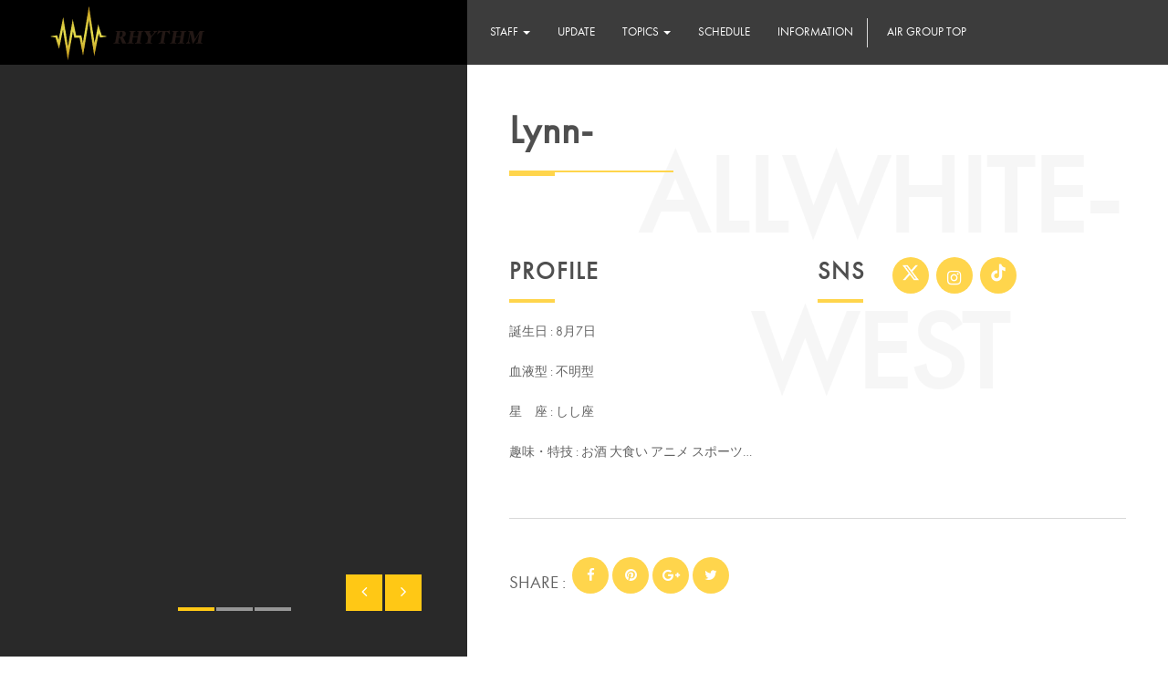

--- FILE ---
content_type: text/html; charset=UTF-8
request_url: https://www.air-group.jp/allwwest/profile.php?d=2591
body_size: 5877
content:
<!DOCTYPE HTML>
<html lang="ja">
<!--test-->

<head>
	<!--=============== basic  ===============-->
	<meta charset="UTF-8">
	<title>
		ホストクラブ
		RHYTHEM-Lynn プロフィール</title>
	</title>
	


<meta name="author" content="ホストクラブ ALLWHITE-west (オールホワイトウェスト)" />
<meta name="keywords" content="ALLWHITE-west (オールホワイトウェスト),ホストクラブ,air group,エアーグループ,ホスト,歌舞伎町,新宿,求人" /><meta name="description" content="ホストクラブ業界でホストの質、数はトップクラス。歌舞伎町・六本木を中心にホストクラブを展開するエアーグループの公式サイトです。ランキング、ブログ、グラビアなど盛りだくさん！ホストクラブだけではない、イケメンエンタメ集団、A・G・Eの情報も掲載！" />


<meta name="Resource-type" content="Document" />
<meta name="viewport" content="width=device-width, initial-scale=1.0, minimum-scale=1.0, maximum-scale=1.0, user-scalable=no">
<meta property="og:url"           content="https://www.air-group.jp/allwwest/" />
<meta property="og:type"          content="website" />
<meta property="og:title"         content="ホストクラブ ALLWHITE-west (オールホワイトウェスト)" />
<meta property="og:description"   content="ホストクラブ業界でホストの質、数はトップクラス。歌舞伎町・六本木を中心にホストクラブを展開するエアーグループの公式サイトです。ランキング、ブログ、グラビアなど盛りだくさん！ホストクラブだけではない、イケメンエンタメ集団、A・G・Eの情報も掲載！" />
<meta property="og:image"         content="//www.air-group.jp/_assets/smrt-shop/img/logo.png" />

        <!--=============== css  ===============-->
        <link type="text/css" rel="stylesheet" href="//www.air-group.jp/_assets/pc-shop/css/reset.css">
        <link type="text/css" rel="stylesheet" href="//www.air-group.jp/_assets/pc-shop/css/plugins.css">
        <link type="text/css" rel="stylesheet" href="//www.air-group.jp/_assets/pc-shop/css/navi.css">
        <link type="text/css" rel="stylesheet" href="//www.air-group.jp/_assets/pc-shop/css/style.css">
        <link type="text/css" rel="stylesheet" href="//www.air-group.jp/_assets/pc-shop/css/allwwest-color.css">
        <!--=============== favicons ===============-->
        <link rel="shortcut icon" href="//www.air-group.jp/_assets/pc-shop/images/favicon.ico">
        <link rel="stylesheet" href="https://cdnjs.cloudflare.com/ajax/libs/font-awesome-animation/0.0.10/font-awesome-animation.css" type="text/css" media="all" />

<script type="text/javascript" src="https://ajax.googleapis.com/ajax/libs/jquery/1.7.1/jquery.min.js"></script>
<script type="text/javascript" src="https://cdnjs.cloudflare.com/ajax/libs/lazysizes/5.2.0/lazysizes.min.js"></script>
<script type="text/javascript" src="https://cdnjs.cloudflare.com/ajax/libs/lazysizes/5.2.0/plugins/unveilhooks/ls.unveilhooks.min.js"></script>



	<style>
		.container {
			max-width: 900px;
			width: 92% !important;
		}

		.fwslider-holder .owl-dots {
			width: 100%;
		}

		.scroll-nav2 a:focus,
		.scroll-nav2 a:hover {
			text-decoration: none;
		}

		@media (min-width: 1200px) {
			.container {
				max-width: 900px;
				width: 92%;
			}
		}

		@media (min-width: 992px) {
			.container {
				max-width: 900px;
				width: 92%;
			}
		}

		@media (min-width: 768px) {
			.container {
				max-width: 900px;
				width: 92%;
			}
		}
	</style>
	<link href="https://maxcdn.bootstrapcdn.com/bootstrap/3.3.7/css/bootstrap.min.css" rel="stylesheet">
	<link rel="stylesheet" href="https://cdnjs.cloudflare.com/ajax/libs/font-awesome-animation/0.0.10/font-awesome-animation.css" type="text/css" media="all" />
	<script src="https://ajax.googleapis.com/ajax/libs/jquery/1.11.3/jquery.min.js"></script>
	<script src="//www.air-group.jp/_assets/smrt-shop/bootstrap-3.3.7-dist/js/bootstrap.min.js"></script>
	<link rel="stylesheet" href="https://maxcdn.bootstrapcdn.com/font-awesome/4.7.0/css/font-awesome.min.css" />

</head>

<body>

	<!--================= loader start ================-->
<div class="loader-holder">
    <div class="loader-inner loader-vis">
        <div class="loader"></div>
    </div>
</div>
<!-- loader end -->
<!--================= main start ================-->
<div id="main">
    <!--=============== header ===============-->
    <header class="staff-hd-allwwest">
       <div class="logo-holder">
                   <a href="" >
            <img src="../img/sample.png" data-src="//www.air-group.jp/_assets/logo/logo-rhythm.png" class="respimg lazyload" alt="rhythmロゴ">
          </a>
        		</div>
<!--
       <div class="nav-button">
           <span  class="nos"></span>
           <span class="ncs"></span>
           <span class="nbs"></span>
       </div>
-->
    </header>
    <!-- header  end -->
    <!--=============== wrapper ===============-->
    <div id="wrapper">
        <!--=============== content-holder ===============-->
        <div class="content-holder scale-bg2">
            <!--=============== navigation ===============-->

            <div class="nav-inner isDown">
                <div class="nav-decor nav-decor-tl"></div>
                <div class="nav-decor nav-decor-br"></div>
                <div class="overlay"></div>



					<li class="ms-in4">
						<a href="index.php#sec5" class="custom-scroll-link">
							<span>INFORMATION</span>
						</a>
						<img src="../img/sample.png" data-src="//www.air-group.jp/_assets/pc-shop/images/menu-side.png" alt="" class="lazyload">
					</li>

					<img src="../img/sample.png" data-src="//www.air-group.jp/_assets/pc-shop/images/menu_line.png" class="ms-ml lazyload" alt="">

					<li class="ms-in1">
						<a href="staff.php">
							<span>STAFF 一覧</span>
						</a>
						<img src="../img/sample.png" data-src="//www.air-group.jp/_assets/pc-shop/images/menu-side.png" alt="" class="lazyload">
					</li>

					<img src="../img/sample.png" data-src="//www.air-group.jp/_assets/pc-shop/images/menu_line.png" class="ms-ml lazyload" alt="">

					<!---- <li><a href="profile.php">スタッフ詳細</a></li>--->
					<li class="ms-in3">
						<a href="topics.php" style="margin-left: -10%;">
							<span>CONTENTS 一覧</span>
						</a>
						<img src="../img/sample.png" data-src="//www.air-group.jp/_assets/pc-shop/images/menu-side.png" alt="" class="lazyload">
					</li>

					<img src="../img/sample.png" data-src="//www.air-group.jp/_assets/pc-shop/images/menu_line.png" class="ms-ml lazyload" alt="">




					<li class="ms-in3">
						<a href="https://www.air-group.jp/" style="margin-left: -10%;">
							<span>GROUP TOP</span>
						</a>
						<img src="../img/sample.png" data-src="//www.air-group.jp/_assets/pc-shop/images/menu-side.png" alt="" class="lazyload">
					</li>

					<img src="../img/sample.png" data-src="//www.air-group.jp/_assets/pc-shop/images/menu_line.png" class="ms-ml lazyload" alt="">

                                    <!-- General menu scroll navigation -->

                       </li>
                   </ul>

<span class="menuSns">

<a href="https://twitter.com/ALLWHITE_west_?lang=ja" target="_blank">
	<img src="../img/sample.png" data-src="//www.air-group.jp/_assets/pc-shop/images/menu-twitter.png" class="lazyload" alt="ALLWHITE-west (オールホワイトウェスト)-twitter">
</a>

<a href="https://www.instagram.com/club.allwhitewest/" target="_blank">
	<img src="../img/sample.png" data-src="//www.air-group.jp/_assets/pc-shop/images/menu-insta.png" class="lazyload" alt="ALLWHITE-west (オールホワイトウェスト)-instagram">
</a>


</span>

<div style="padding-bottom:80px;">
	<img src="../img/sample.png" data-src="//www.air-group.jp/_assets/pc-shop/images/menu-footerbnr.png" alt="" class="lazyload">
</div>


                        </nav>
-->

                    </div>
	<!-- navigation  end -->
	<!--=============== fixed-column ===============-->
	<div class="fixed-column">
		<!-- animation bacground -->
		<div class="bg-wrapper">



			<div class="hero-wrapper fixed-wrap">
				<div class="fwslider-holder fw-in">

					<!-----　スライドボタン
----->
					<div class="customNavigation">
						<a class="prev-slide transition"><i class="fa fa-angle-left"></i></a>
						<!----　infoボタン
                                    <a href="#sec1" class="custom-scroll-link"><i class="fa fa-info"></i></a>
----->
						<a class="next-slide transition"><i class="fa fa-angle-right"></i></a>
					</div>

					<div class="fwslider owl-carousel">
						<!-- 1 -->
						
				                                            <div class="item full-height">
																<div class="bg lazyload" data-bg="//www.air-group.jp/group/staff/2591/pc_small/pc_left8__1.jpg"></div>
				                                            </div>
															
				                                            <div class="item full-height">
																<div class="bg lazyload" data-bg="//www.air-group.jp/group/staff/2591/pc_small/pc_left7.jpg"></div>
				                                            </div>
															
				                                            <div class="item full-height">
																<div class="bg lazyload" data-bg="//www.air-group.jp/group/staff/2591/pc_small/pc_left8.jpg"></div>
				                                            </div>
															
					</div>
				</div>
			</div>


		</div>

	</div>
	<!-- fixed-column end -->
	<!--=============== wrapper-inner  ===============-->
	<div class="wrapper-inner">
		<!--=============== content ===============-->
		<div class="content">
			<!--section -->
			<section id="sec1">
				<div class="container">
					<!--section title-->
					<div class="section-title">
						<div class="sect-subtitle" data-top-bottom="transform: translateY(-300px);" data-bottom-top="transform: translateY(300px);"><span>ALLWHITE-west</span></div>
						<h2>Lynn-</h2>
						<p style="font-size: 2vw"></p>
						<div class="st-separator"></div>
						<div class="prflArchv" style="display:none;"></div>


					</div>
					<!--section title end -->
										<!-- project description  -->
					<div class="project-decr">


						
						<div style="display:flex; clear:both;">
							<div style="width:50%;">
								<h3 class="text-title">Profile</h3>
							</div>
							<div style="width:50%;">
								<h3 class="text-title" style="float: left; width:23%;">SNS</h3>
								<div class="footer-social" style="float: left; margin-bottom:-3px;">

									<ul>
																															<li><a href="https://twitter.com/lynn_rhythm?lang=ja" target="_blank" style="color:#FFF;"><i class="fa"><img src="//www.air-group.jp/_assets/pc-shop/images/i-x.png" style="width: 18px; margin-bottom: 7px;"></i></a></li>
																															<li><a href="https://www.instagram.com/lynn_rhythm/" target="_blank" style="color:#FFF;"><i class="fa fa-instagram"></i></a></li>
																															<li><a href="https://www.tiktok.com/@lynn_rhythm" target="_blank"><i class="fa"><img src="//www.air-group.jp/_assets/pc-shop/images/i-tk_w.png" style="margin-bottom: 7px;"></i></a></li>
																																							</ul>
								</div>
							</div>
						</div>
						<div class="row">
							<div class="col-md-6">
								<p>誕生日 : 8月7日 </p><p>血液型 : 不明型  </p><p>星　座 : しし座 </p><p>趣味・特技 : お酒 大食い アニメ スポーツ… </p>							</div>

							<div class="col-md-6" style="display: none;">
								<ul class="pr-list" style="float: none;">
									<li>
										<p>先月の実績 :</p>
																				<h4></h4>
									</li>




								</ul>
								<div class="panel-group" id="accordion">
									<div class="panel panel-default" style="border: none;">
										<h4 class="panel-title accordion-toggle">
											<a data-toggle="collapse" data-parent="#accordion" href="#collapseOne" class="collapsed pnkLink">
												<span class="pnlTtl">過去の実績</span>
											</a>
										</h4>
										<div id="collapseOne" class="panel-collapse collapse">
											<div class="panel-body" style="border: none;">
												<p class="prfl-inn">
													</p>
											</div>
										</div>
									</div>
								</div>

							</div>

						</div>
					</div>

					<div class="project-decr" id="rp">
						<h3 class="text-title">Related Posts</h3>


						
						<!-- portfolio filters end-->
						<!-- portfolio -->

						<div class="gallery-items grid-small-pad">




							

						</div>
						<!-- portfolio end-->
					</div>



					
					<div class="share-holder">
						<h4>Share : </h4>
						<div class="share-container no-align-share" data-share="['facebook','pinterest','googleplus','twitter']"></div>
					</div>




					<div class="gallery-items grid-small-pad">

					</div>
					<!-- portfolio end-->

					<!-- project  pagination -->
					<div class="scroll-nav-holder2 plldwn-menu" style="">
						<nav class="scroll-nav2 ">
							<ul>

								<li>
	<a href="index.php#sec1" class="scroll-link" data-bgscr="https://www.air-group.jp/group/shop-left/allwwest/" data-bgtex="Ranking"><span>STAFF</span> <span class="caret"></span></a>
	<!----
	<ul>
	   <li style="width:185px;"><a href="staff.php" class="external">RANKING/STAFF LIST</a></li>
	</ul>
------>
	<ul class="scroll-pdwn">
		<!-- <li><a href="staff.php?s=sales" class="external">売上ランキング</a></li>
	   <li><a href="staff.php?s=shimei" class="external">指名ランキング</a></li> -->
		<li><a href="staff.php" class="external">スタッフ一覧</a></li>
	</ul>



</li>
<li><a class="scroll-link" href="index.php#sec3" data-bgscr="https://www.air-group.jp/group/shop-left/allwwest/" data-bgtex="UPDATE"><span>UPDATE</span></a></li>
<li>
	<a class="scroll-link" href="index.php#sec2" data-bgscr="https://www.air-group.jp/group/shop-left/allwwest/" data-bgtex="TOPICS"><span>TOPICS</span> <span class="caret"></span></a>
	<ul class="scroll-pdwn">
		<li style="width:145px;"><a href="topics.php?c=news" class="external">NEWS</a></li>
		<li style="width:145px;"><a href="topics.php?c=report" class="external">REPORT</a></li>
		<li style="width:145px;"><a href="topics.php?c=photo" class="external">PHOTO</a></li>
		<li style="width:145px;"><a href="topics.php?c=movie" class="external">MOVIE</a></li>
	</ul>
</li>
<li><a class="scroll-link" href="index.php#sec4" data-bgscr="https://www.air-group.jp/group/shop-left/allwwest/" data-bgtex="SCHEDULE"><span style="">SCHEDULE</span></a></li>
<li><a class="scroll-link" href="index.php#sec5" data-bgscr="https://www.air-group.jp/group/shop-left/allwwest/" data-bgtex="INFORMATION"><span>INFORMATION</span></a></li>

<span class="group-top" onclick="location.href='https://www.air-group.jp/'"><span>AIR GROUP TOP</span></span>


<style>
	.plldwn-menu ul li ul li {
		background: #000;
	}

	.scroll-nav2 li a.external {
		color: #fff;
		top: -5px;
	}

	.scroll-link {
		font-size: 16px;
	}

	/* ul.scroll-pdwn li{
	margin-bottom: 1px;
} */
	.plldwn-menu ul li:hover ul li,
	.plldwn-menu ul li a:hover ul li {
		visibility: visible;
		overflow: visible;
		height: 60px;
		z-index: 10;
		border-bottom: 1px solid grey;
	}
</style>							</ul>
						</nav>
					</div>
					<!-- project  pagination end-->
				</div>
				<!-- container end  -->
			</section>
			<!-- section end end  -->
		</div>
		<!-- content end  -->
	</div>
	<!-- wrapper-inner end  -->
	<!-- ================footer ==================== -->
	<div class="height-emulator"></div>
	                    <footer>
                        <div class="container">
                            <div class="row">
                                <div class="col-md-3">
                                    <!-- footer social -->
                                    <div class="footer-info">
                                        <h4>ALLWHITE-west  公式</h4>
                                        <div class="footer-social">
                                            <ul>
                                                                                                    <li><a href="https://twitter.com/ALLWHITE_west_?lang=ja" target="_blank"><i class="fa"><img src="//www.air-group.jp/_assets/pc-shop/images/i-x_bk.png" style="width: 18px; margin-bottom: 7px;"></i></a></li>
                                                                                                                                                    <li><a href="https://www.instagram.com/club.allwhitewest/" target="_blank"><i class="fa fa-instagram"></i></a></li>
                                                                                                                                                    <li><a href="https://www.tiktok.com/@allwhite.west" target="_blank"><i class="fa"><img src="//www.air-group.jp/_assets/pc-shop/images/i-tk_bk.png" style="margin-bottom: 7px;"></i></a></li>
                                                
                                                
                                            </ul>
                                        </div>
                                    </div>
                                </div>
                                <div class="col-md-5">
                                    <!-- footer contacts -->
                                    <div class="footer-info">
                                        <h4>Contact info</h4>
                                        <ul class="footer-contacts">
                                            <li><a href="tel:06-6755-8998"><i class="fa fa-phone"></i>06-6755-8998</a></li>
                                            <li><a href="./index.php#sec5"> <img src="//www.air-group.jp/_assets/pc-shop/images/adress.png"></i>　 大阪府大阪市中央区心斎橋筋2-2-3 ENJOYTRUST3F</a></li>
                                            <li><a href="mailto:info@air-group.jp"><i class="fa fa-envelope-o"></i> info@air-group.jp</a></li>
                                        </ul>
                                    </div>

                                    <div class="footer-info">
                                        <h4>AIR GROUP 公式</h4>
                                            <ul class="footer-contacts">
                                                <li><a href="https://www.air-group.jp/" style="text-transform: lowercase;"> <img src="//www.air-group.jp/_assets/pc-shop/images/homeicon.png"></i>　https://www.air-group.jp/</a></li>
                                            </ul>
                                                                            </div>
                                </div>

                                                                <div class="col-md-4">
                                    <!-- titter -->
                                    <div class="footer-info">
                                        <h4>求人情報-Recruit</h4>
                                        <ul>
                                            <li>
                                                <a href="https://rec.air-group.jp/">
                                                    <img src="//www.air-group.jp/group/shop-recruit/allwwest/rec_allwhitewest.jpg" style="width:100%;">
                                                </a>
                                            </li>
                                        </ul>
                                    </div>
                                    <div class="footer-info">
                                        <h4 style="margin-bottom:25px;">Privacy Policy</h4>
                                        <ul class="footer-contacts">
                                            <li>
                                                <a href="https://www.air-group.jp/privacy.php" style="font-size: 15px;">
                                                    プライバシーポリシー
                                                </a>
                                            </li>
                                        </ul>
                                    </div>

                                </div>
                            </div>
                        </div>
                        <!--to top / privacy policy-->
                        <div class="to-top-holder">
                            <div class="container">
                                <p> <span> Copyright(C) 2005-2026 </span> AIR GROUP / FLAGLIAT Ltd. All Rights Reserved.</p>
                                <div class="to-top"> <i class="fa fa-angle-double-up"></i></div>
                                                                    <div class="to-grp"><a href="https://www.air-group.jp/"><img src="//www.air-group.jp/_template/pc-shop/template/to-grp.jpg"></a></div>
                                                            </div>
                        </div>
                    </footer>
                    <link rel="stylesheet" href="https://maxcdn.bootstrapcdn.com/font-awesome/4.7.0/css/font-awesome.min.css" />

                    <!-- footer end -->
                    </div>
                    <!-- content-holder end -->
                    </div>
                    <!-- wrapper end -->
                    </div>
                    <!-- Main end -->
                    <style>
                        .to-grp {
                            transition: all 300ms linear;
                            margin: -1px 20px 1px 0;
                            cursor: pointer;
                            overflow: hidden;
                            position: relative;
                            float: right;
                            color: #fff;
                            line-height: 70px;
                        }

                        .to-grp:hover {
                            opacity: 0.7;
                        }

                        .footer-info {
                            padding-bottom: 45px;
                        }
                    </style>
                    <!--=============== scripts  ===============-->
                    <script type="text/javascript" src="//www.air-group.jp/_assets/pc-shop/js/jquery.min.js"></script>
                    <script type="text/javascript" src="//www.air-group.jp/_assets/pc-shop/js/plugins.js"></script>
                    <script type="text/javascript" src="//www.air-group.jp/_assets/pc-shop/js/scripts.js"></script>

                    

	<script>
		$(function() {
			$("#acMenu dt").on("click", function() {
				$(this).next().slideToggle();
			});
		});


		window.onload = () => {
			const rp = document.getElementById('rp');
			const rv = document.getElementById('rv');
			const rpImg = document.getElementsByClassName('rpimg');
			const rvImg = document.getElementsByClassName('rvimg');

			// console.log(postImg.length);
			rpImg.length === 0 ? rp.style.display = "none" : rp.style.display = "block";
			rvImg.length === 0 ? rv.style.display = "none" : rv.style.display = "block";
		};
	</script>


</body>

</html>

--- FILE ---
content_type: text/css
request_url: https://www.air-group.jp/_assets/pc-shop/css/reset.css
body_size: 529
content:
html,body,div,span,applet,object,iframe,h1,h2,h3,h4,h5,h6,p,blockquote,pre,a,abbr,acronym,address,big,cite,code,del,dfn,em,font,img,ins,kbd,q,s,samp,small,strike,strong,sub,sup,tt,var,dl,dt,dd,ol,ul,li,fieldset,form,label,legend,table,caption,tbody,tfoot,thead,tr,th,td{border:none;outline:0;font-weight:inherit;font-style:inherit;font-size:100%;font-family:'FuturaPT-Book';/*vertical-align:baseline;*/text-decoration:none;margin:0;padding:0;}
table{border-collapse:separate;border-spacing:0}
blockquote:before,blockquote:after,q:before,q:after{content:""}
*{margin:0;padding:0;-webkit-box-sizing: border-box;-moz-box-sizing: border-box;box-sizing: border-box;}
article, aside, details, figcaption, figure, footer, header, hgroup, menu, nav, section {display: block; }								  
ol, ul { list-style: none;}
blockquote, q { quotes: none;}
:focus { outline: 0;}
table { border-collapse: collapse; border-spacing: 0;}
img { border: 0; -ms-interpolation-mode: bicubic; vertical-align: middle; }
a{text-decoration:none; position:relative; color:#000;}
audio,video,canvas {max-width: 100%;}
 

--- FILE ---
content_type: text/css
request_url: https://www.air-group.jp/_assets/pc-shop/css/navi.css
body_size: 703
content:
@charset "utf-8";

.subnav {font-family:FuturaPT-Book;}

.ms-in1 a {
	margin-left: -10%;
}

.ms-in1 span {
	padding-right: 50%; 
	padding-top: 2%;
}

.ms-in1 img {
	position:absolute; 
	top:0; 
	right:25%;
}


.ms-in2 span {
	padding-right: 30%; 
	padding-top: 2%;
}
.ms-in2 img {
	position:absolute; 
	top:0; 
	right:25%;
}


.ms-in3 span {
	padding-right: 45%; 
	padding-top: 2%;
}

.ms-in3 img {
	position:absolute; 
	top:0; 
	right:25%;
}

.ms-in4 span {
	padding-right: 35%; 
	padding-top: 2%;
}

.ms-in4 img {
	position:absolute; 
	top:0; 
	right:25%;
}

.ms-in5 span {
	padding-right: 30%; 
	padding-top: 2%; 
	font-size: 15px;
}

.ms-in5 img {
	position:absolute; 
	top:0; 
	right:25%;
}

.ms-ml {
	margin-left: 20px 
	float:left; 
	width:50%;
}


.menuSns img {
	padding-top:50px
	}


--- FILE ---
content_type: text/css
request_url: https://www.air-group.jp/_assets/pc-shop/css/style.css
body_size: 15703
content:
@charset "utf-8";
/*======================================

 [ -Main Stylesheet-
  Theme: Bionick
  Version: 1.0
  Last change: 05/10/2015 ]
  	+++Fonts +++
	++++General Styles++++
	++++Typography ++++
	++++Page preload ++++
	++++Content Styles ++++
	++++Loader ++++
	++++Header ++++
	++++Navigation ++++
	++++Home  ++++
	++++Section title+++++
	++++Button +++++
	++++Slider / Carousel++++
	++++Facts ++++
	++++Resume ++++
	++++Services ++++
	++++Skills  ++++
	++++Testimonials ++++
	++++Footer ++++
	++++Twitter ++++
	++++Portfolio ++++
	++++Share ++++
	++++Contacts ++++
	++++Blog ++++
	++++Responsive ++++
*/
/*-------------Import fonts ---------------------------------------*/
@import url(https://fonts.googleapis.com/css?family=Lato:400,700,900|Raleway:400,800,900,600,700,500|Montserrat:400,700);






/*
@font-face {
	font-family:'FuturaPT-Book';
	src: url('../fonts/FuturaPT-Book_gdi.eot');
	src: url('../fonts/FuturaPT-Book_gdi.eot?#iefix') format('embedded-opentype'),
		url('../fonts/FuturaPT-Book_gdi.woff') format('woff'),
		url('../fonts/FuturaPT-Book_gdi.ttf') format('truetype'),
		url('../fonts/FuturaPT-Book_gdi.svg#FuturaPT-Book') format('svg');
}
*/




@font-face {
    font-family: 'bebas_neuebold';
    src: url('../fonts/bebasneue_bold-webfont.eot');
    src: url('../fonts/bebasneue_bold-webfont.eot?#iefix') format('embedded-opentype'),
         url('../fonts/bebasneue_bold-webfont.woff2') format('woff2'),
         url('../fonts/bebasneue_bold-webfont.woff') format('woff'),
         url('../fonts/bebasneue_bold-webfont.ttf') format('truetype'),

         url('../fonts/bebasneue_bold-webfont.svg#bebas_neuebold') format('svg');


    font-weight: normal;
    font-style: normal;

}
/*
@font-face {
    font-family: 'majalla';
    url('../fonts/majalla.ttf') format('truetype');
    font-weight: normal;
    font-style: normal;

}
*/


@font-face {
	font-family:'majalla';
	src: url('../fonts/majalla-webfont.woff2') format('woff2'),
		url('../fonts/majalla-webfont.woff') format('woff'),
		url('../fonts/majalla.ttf') format('truetype');
}





@font-face {
	font-family:'FuturaPT-Book';
	src: url('//www.air-group.jp/test2017/fonts/FuturaPT-Book_gdi.eot');
	src: url('//www.air-group.jp/test2017/fonts/FuturaPT-Book_gdi.eot?#iefix') format('embedded-opentype'),
		url('//www.air-group.jp/test2017/fonts/FuturaPT-Book_gdi.woff') format('woff'),
		url('//www.air-group.jp/test2017/fonts/FuturaPT-Book_gdi.ttf') format('truetype'),
		url('//www.air-group.jp/test2017/fonts/FuturaPT-Book_gdi.svg#FuturaPT-Book') format('svg');
}



@font-face {
    font-family: 'bebas_neuebold';
    src: url('//www.air-group.jp/test2017/fonts/bebasneue_bold-webfont.eot');
    src: url('//www.air-group.jp/test2017/fonts/bebasneue_bold-webfont.eot?#iefix') format('embedded-opentype'),
         url('//www.air-group.jp/test2017/fonts/bebasneue_bold-webfont.woff2') format('woff2'),
         url('//www.air-group.jp/test2017/fonts/bebasneue_bold-webfont.woff') format('woff'),
         url('//www.air-group.jp/test2017/fonts/bebasneue_bold-webfont.ttf') format('truetype'),

         url('//www.air-group.jp/test2017/fonts/bebasneue_bold-webfont.svg#bebas_neuebold') format('svg');


    font-weight: normal;
    font-style: normal;

}



@font-face {
	font-family:'majalla';
	src: url('//www.air-group.jp/test2017/fonts/majalla-webfont.woff2') format('woff2'),
		url('//www.air-group.jp/test2017/fonts/majalla-webfont.woff') format('woff'),
		url('//www.air-group.jp/test2017/fonts/majalla.ttf') format('truetype');
}





/*-------------General Style---------------------------------------*/
html{
	overflow-x:hidden !important;
	height:100%;
}
body{
	margin: 0;
	padding: 0;
	font-family: 'FuturaPT-Book', sans-serif;
	font-weight: 400;
	font-size: 12px;
	color: #000;
	background:#292929;
	height:100%;
	text-align:center;
}
@-o-viewport {width: device-width;}
@-ms-viewport {width: device-width;}
@viewport {width: device-width;}
/*--------------Typography--------------------------------------*/
h1 {
	font-size: 4.46666666667em;
	text-transform: uppercase;
	font-weight: 400;
	line-height: 1.17em;
}
h2 {
	font-size: 3.2em;
	font-weight: 300;
}
h3 {
	font-size: 1em;
}
h4 {
	font-size: 0.9em;
	font-weight: 200;
}
h5 {
	font-size: 0.8em;
	font-weight: 200;
}
h6 {
	font-size: 0.6em;
	font-weight: 200;
}
p {
	text-align:left;
	font-size:14px;
	line-height:24px;
	padding-bottom:10px;
	font-family: 'FuturaPT-Book','Lato', sans-serif;
}
blockquote {
	float:left;
	padding: 10px 20px;
	margin: 0 0 20px;
	font-size: 17.5px;
	border-left: 15px solid #eee;
}
blockquote p {
	font-family: 'FuturaPT-Book',Georgia, "Times New Roman", Times, serif;
/*	font-style:italic;*/
	color:#494949;
}
/* ---------Content Styles--------------------------------------*/
#main{
	height:100%;
	width:100%;
	position:absolute;
	top:0;
	left:0;
	z-index:2;
	opacity:0;
}
#wrapper{
	height:100%;
	margin-left:0;
	vertical-align:top;
	position: absolute;
	left:0;
	top:0;
	right:0;
	z-index:2;
	width:100%;
}
.content-holder{
	vertical-align: top;
	position: absolute;
	left:0;
	top: 0;
	right: 0;
	z-index: 2;
	height: 100%;
	-webkit-transition: all 300ms linear;
    -moz-transition: all 300ms linear;
    -o-transition: all 300ms linear;
    -ms-transition: all 300ms linear;
    transition: all 300ms linear;
}
.scale-bg2{
	opacity:0;
}
.container{
	max-width: 900px;
	width:92%;
	margin:0 auto;
	position: relative;
	z-index:2;
}
.content {
	width:100%;
	position:relative;
	z-index:2;
	float:left;
	height:100%;
}
.full-height {
	height:100%;
}
.wrapper-inner {
	float:right;
	width:60%;
	position:relative;
	background:#fff;
	padding:50px 0 30px;
	z-index:4;
	opacity:0;
/*	min-width: 800px;*/
}
.home-wrap {
	padding-top:0;
}
.folio-wrap {
	padding:70px 0 0 0;
	background:#292929;
}
.no-padding {
	padding:0 !important;
}
.full-width-wrap {
	width:100%;
	padding-top:70px !important;
}
.full-width-wrap:before {
	content:'';
	position:absolute;
	right:0;
	width:70%;
	background:#191919;
	top:-70px;
	height:70px;
}
.bg {
	position:absolute;
	top:0;
	left:0;
	width:100%;
	height:100%;
	background-size: cover;
	background-attachment: scroll  ;
	background-position: center  ;
	background-repeat:repeat;
	background-origin: content-box;
}
.full-height-parallax {
	position: absolute;
	top:0;
	left:0;
	width:100%;
	height:100%;
	overflow:hidden;
	z-index:2;
}
.respimg {
	width:100%;
	height:auto;
}

.nwIMG {
	max-width:70px;
	}

.overlay2 {
	position:absolute;
	top:0;
	left:0;
	width:100%;
	height:100%;
	background:#FFF;
	opacity:0.2;
}

.overlay {
	position:absolute;
	top:0;
	left:0;
	width:100%;
	height:100%;
	background:#000;
	opacity:0.2;
}
section {
	float:left;
	width:100%;
	position:relative;
	padding:50px 0;
}
.align-text {
	text-align:left;
}
.section-parallax {
	position:absolute;
	top:0;
	left:0;
	width:100%;
	height:100%;
}
.no-border {
	border:none !important;
}
/*------ Fixed column-------------------------------------------------*/
.fixed-column {
	position:fixed;
	top:0;
	left:0;
	width:40%;
	height:100%;
	z-index:3;
	opacity:0;
	-webkit-transform: translate3d(0,0,0);
}
.fixed-column .overlay {
	opacity:0.3;
}
.bg-wrapper  {
	position:absolute;
	top:0;
	left:0;
	width:100%;
	height:100%;
	-webkit-transition: all 0.4s  ease-in-out;
	-moz-transition: all 0.4s ease-in-out;
	-o-transition: all 0.4s ease-in-out;
	-ms-transition: all 0.4s   ease-in-out;
	transition: all 0.4s  ease-in-out;
}
.chbg {
	opacity:0.5;
}
.bg-wrapper:before  , .bg-wrapper:after{
	content:'';
	position:absolute;
	bottom:50px;
	left:50px;
	z-index:2;
	background:rgba(255,255,255,0.51);
}
.bg-wrapper:before {
	width:10px;
	height:70%;
}
.bg-wrapper:after {
	width:70%;
	height:10px;
	margin-left:10px;
}
.bg-title {
	position:absolute;
	bottom:90px;
	left:90px;
	font-size:60px;
	text-align:left;
}

.rank-bg {
	position:absolute;
	bottom:90px;
	left:90px;
	font-size:20px;
	text-align:right;
	color:white;
}
.bg-title span {
	float:left;
	line-height:55px;
	/*max-width:250px;*/
	max-width: 400px;
	color:rgba(255,255,255,0.91);
	font-weight:bold;
	text-transform:uppercase;
	font-family:'FuturaPT-Book','FuturaPT-Book';


}
.bg-title:before {
	content:'';
	position:absolute;
	bottom:-9px;
	left:0;
	width:100%;
	height:4px;
}
/*------ Header-------------------------------------------------*/
header {
	position:fixed;
	top:0;
	left:0;
	width:40%;
	height:71px;
	background:#191919;
	z-index:10;
	-webkit-transform: translate3d(0,0,0);
}
.logo-holder {
	float:left;
	max-width:300px;
	height:70px;
	position:relative;
	padding:0 30px;
	line-height:70px;
}
/*------ loader-------------------------------------------------*/
 .loader-holder {
	 position:fixed;
	 width:50px;
	 height:50px;
	 top:50%;
	 left:50%;
	 margin-top:-20px;
	 margin-left:-20px;
	 z-index:150;
}
.loader-inner {
	top:0;
	left:0;
	position:absolute;
  	width: 50px;
  	height: 50px;
  	z-index:20;
	-webkit-transition: all 0.4s  ease-in-out;
	-moz-transition: all 0.4s ease-in-out;
	-o-transition: all 0.4s ease-in-out;
	-ms-transition: all 0.4s   ease-in-out;
	transition: all 0.4s  ease-in-out;
}
.loader {
	float:left;
	width: 50px;
	height: 50px;
	border-left:10px solid #191919;
	-webkit-animation: load8 1.1s infinite linear;
	animation: load8 1.1s infinite linear;
}
.loader , .loader:after {
	border-radius: 50%;
	width: 40px;
	height: 40px;
}
@-webkit-keyframes load8 {
  0% {
    -webkit-transform: rotate(0deg);
    transform: rotate(0deg);
  }
  100% {
    -webkit-transform: rotate(360deg);
    transform: rotate(360deg);
  }
}
@keyframes load8 {
  0% {
    -webkit-transform: rotate(0deg);
    transform: rotate(0deg);
  }
  100% {
    -webkit-transform: rotate(360deg);
    transform: rotate(360deg);
  }
}
/* ---------Navigation--------------------------------------・*/

/*20200618追記*/
.scroll-nav-logo-wrap {
	width:40%;
	position: fixed;
	top:0;
	left: 0;
}
.scroll-nav-logo-link {
	position: relative; 
	/* top: -5px;  */
	left: -30%;
}
.scroll-nav-logo {
	width: 32%;
}
.scroll-pdwn-staff li {
	width: 185px!important;
}
.scroll-pdwn-staff li a {
	font-size: 13px!important;
}
.scroll-pdwn-topics li {
	width:145px!important;
}
.subnav {
	font-family:FuturaPT-Book;
}





/* ---------Home--------------------------------------*/
.fixed-wrap {
	-webkit-transform: translate3d(0,0,0);
}
.fwslider-holder , .slideshow-wrap {
	position:absolute;
	top:0;
	left:0;
	width:100%;
	height:100%;
	background:#292929;
}
.fw-in {
	 padding-top:70px;
}
.fwslider {
	float:left;
	width:100%;
	height:100%;
	position:relative;
}
.hero-title {
	position:relative;
	width:100%;
	padding-left:40%;
	float:left;
	top:45%;
	z-index:16;
}
.hero-title h3 {
	float:left;
	color:#fff;
	position:relative;
	font-size:94px;
	text-align:left;
	font-family: 'FuturaPT-Book','FuturaPT-Book';
}
.hero-title h4 {
	float:left;
	font-size:24px;
	text-transform:uppercase;
	text-align:left;
	font-weight:bold;
	letter-spacing:1px;
	/*position:relative;*/
	position: absolute !important;
    top: 141px !important;

}
.hero-wrap {
	float:left;
	/*position:relative;*/

    position: absolute;
    top: 0;

	padding-left:20px;
	width:100%;
}
.hero-title h4 a  , .hero-title h4{
	 color:#fff;
	 -webkit-transition: all 200ms linear;
    -moz-transition: all 200ms linear;
    -o-transition: all 200ms linear;
    -ms-transition: all 200ms linear;
    transition: all 200ms linear;
}
.halig-center h3 ,  .halig-center h4{
	text-align:center !important;
	float:none !important;
}
.halig-center h4:before {
	content:'';
	position:absolute;
	bottom:-20px;
	left:50%;
	margin-left:-35px;
	width:70px;
	height:4px;
}
.halig-right {
	float:right;
	padding-left:0;
	padding-right:40%;
}
.halig-right h3 ,  .halig-right h4 {
	text-align:right !important;
	float:right;
}
.halig-right .hero-wrap {
	float:right;
	padding-left:0;
	padding-right:20px;
}
.fwslider-holder .owl-dots {
	position:absolute;
	bottom:50px;
	left:0;
	width:40%;
	z-index:6;
}
.fwslider-holder .owl-dots .owl-dot {
	display:inline-block;
	width:40px;
	height:4px;
	margin-left:2px;
}
.fwslider-holder .owl-dots .owl-dot span {
	float:left;
	width:100%;
	height:10px;
	position:relative;
}
.fwslider-holder .owl-dots .owl-dot span:before {
	content:'';
	position:absolute;
	bottom:0;
	left:0;
	width:100%;
	height:4px;
	background:rgba(255,255,255,0.51);
	-webkit-transition: all 500ms linear;
    -moz-transition: all 500ms linear;
    -o-transition: all 500ms linear;
    -ms-transition: all 500ms linear;
    transition: all 500ms linear;
}
.hero-wrapper {
	float:left;
	width:100%;
	height:100%;
	position:relative;
	z-index:4;
	overflow:hidden;
	opacity:0;
}
/* ---------Section title --------------------------------------*/
.section-title {
	float:left;
	width:100%;
	position:relative;
	margin-bottom:50px;
}
.section-title h2 {
	float:left;
	width:100%;
	position:relative;
	font-size:43px;
	font-weight:bold;
	letter-spacing:1px;
	color:#191919;
	/* text-transform:uppercase; */
	text-align:left;
	font-family: 'FuturaPT-Book','FuturaPT-Book', sans-serif;
}
.section-title h3 {
	float:left;
	padding:14px 30px;
	color:#000;
	text-transform:uppercase;
	position:relative;
	margin-bottom:20px;
	font-size:16px;
	font-weight:bold;
}
.section-title h3:before {
	content:'';
	position:absolute;
	bottom:-10px;
	right:0;
	width: 0;
	height: 0;
	border-style: solid;
	border-width:0 10px  10px 0;
}
.st-separator {
	float:left;
	width:180px;
	height:2px;
	position:relative;
	margin:10px 0 15px;
}
.st-separator:before {
	content:'';
	position:absolute;
	top:2px;
	left:0;
	width:50px;
	height:4px;
}
.sect-subtitle {
	position:absolute;
	top:50%;
	left:20%;
	opacity:0.2;
	color:#ccc;
	font-weight:bold;
	text-transform:uppercase;
}

.sect-subtitle2 {
	position:absolute;
	top:50%;
	left:20%;
	color:#ccc;
	font-weight:bold;
	text-transform:uppercase;
}
.section-separator {
	float:left;
	height:2px;
	width:100%;
	margin:20px  0;
	position:relative;
}
.section-separator:before {
	content:'';
	position:absolute;
	top:50%;
	right:5%;
	width:90%;
	height:1px;
	background:#ccc;
	margin-top:-1px;
}

.ss-a a {
    padding: 1.5vw 1vw 0 0;
    text-decoration: underline;
}

.text-subtitle {
	float:left;
	width:100%;
	position:relative;
	font-size:14px;
	font-weight:bold;
	letter-spacing:2;
	font-family: 'FuturaPT-Book','FuturaPT-Book', sans-serif;
	text-transform:uppercase;
	color:#666;
	padding-bottom:10px
}
.text-title {
	float:left;
	width:100%;
	position:relative;
	font-size:26px;
	font-weight:bold;
	letter-spacing:2px;
	color:#191919;
	text-transform:uppercase;
	text-align:left;
	padding-bottom:10px;
}
.small-separator {
	float:left;
	margin-bottom:30px;
	background:#ccc;
	width:60px;
	height:2px;
}
/* ---------Button--------------------------------------*/
.btn{
	float:left;
	margin-top:10px;
	font-size: 14px;
	color: #000;
	margin-right:10px ;
	text-align: center;
	width: auto;
	letter-spacing: normal;
	position: relative;
	-moz-background-clip: padding;
    -webkit-background-clip: padding-box;
    background-clip: padding-box;
    vertical-align: middle;
    max-width: 100%;
    overflow: hidden;
	background:#FFD600;
    outline: none;
	padding: 13px 20px;
    display: inline-block;
}
.btn i{
	padding-right: 10px;
	font-size: 18px;
	background:#414146;
	padding: 14px 20px;
	position: absolute;
	top: 0px;
	left: 0;
	-webkit-transition: all 200ms linear;
    -moz-transition: all 200ms linear;
    -o-transition: all 200ms linear;
    -ms-transition: all 200ms linear;
    transition: all 200ms linear;
}
.btn.hide-icon span {
	padding: 0 33px;
	-webkit-transition: all 500ms linear;
    -moz-transition: all 500ms linear;
    -o-transition: all 500ms linear;
    -ms-transition: all 500ms linear;
    transition: all 500ms linear;
	font-family: 'FuturaPT-Book','Montserrat', sans-serif;
	font-size:14px;
	text-transform:uppercase;
}
.btn.hide-icon i {
	padding: 11px 20px 10px;
	left: -60px;
	height: 100%;
	line-height: 25px;
	display: inline-block;
	position: absolute;
	color:#fff !important;
	top: 0;
}
.btn.hide-icon:hover i{
	left: 0;
}
.btn.hide-icon:hover span {
	padding-left: 59px;
	padding-right: 11px;
}
/* ---------Slider / Carousel--------------------------------------*/
.single-slider-holder {
	float:left;
	width:100%;
	position:relative;
}
.single-slider-holder .customNavigation a {
	position:absolute;
	top:50%;
	margin-top:-20px;
	width:40px;
	height:40px;
	cursor:pointer;
	z-index:3;
	line-height:40px;
	font-size:18px;
	color:#fff;
	-webkit-transition: all 0.2s ease-in-out;
	-moz-transition: all 0.2s ease-in-out;
	-o-transition: all 0.2s ease-in-out;
	-ms-transition: all 0.2s ease-in-out;
	transition: all 0.2s ease-in-out;
}
.single-slider-holder .customNavigation a:hover {
	background:rgba(255,255,255,0.51);
	color:#292929;
}
.single-slider-holder .customNavigation a.next-slide {
	right:10px;
}
.single-slider-holder .customNavigation a.prev-slide {
	left:10px;
}
/* ---------facts--------------------------------------*/
.facts-title {
	float:left;
	width:25%;
}
.inline-facts-holder {
	float:left;
	width:75%;
}
.inline-facts {
	float:left;
	width:33.3333333%;
}
.facts-title h3 {
	float:left;
	width:100%;
	padding:24px 30px;
	color:#000;
	text-transform:uppercase;
	position:relative;
	margin-bottom:20px;
	font-size:26px;
	font-weight:bold;
	top:12px;
}
.facts-title h3:before {
	content:'';
	position:absolute;
	bottom:0;
	right:-30px;
	width: 0;
	height: 0;
	border-style: solid;
	border-width: 30px 0 0 30px;
}
.inline-facts h6 {
	float:right;
	width:100%;
	margin-top:10px;
	text-align:right;
	font-family: 'FuturaPT-Book','Montserrat', sans-serif;
	font-size:13px;
	text-transform:uppercase;
}
.num{
	float:right;
	font-size:40px;
	text-align:right;
	text-transform:uppercase;
	font-weight:bold;
	width:100%;
	font-family: 'FuturaPT-Book','Montserrat', sans-serif;
	color:#000;
}
/* ---------Resume  --------------------------------------*/
.resume-alt {
	margin:0 auto;
	max-width:800px;
}
.accordion-title {
    display: block;
    position: relative;
    margin-bottom: 10px;
    text-align: center;
}
.accordion-title h5 {
    margin: 0;
}
.accordion-title a {
    display: block;
    color: #292929;
    padding: 25px 0px 25px 0;
	text-align:left;
	font-size:18px;
	border-bottom:1px solid #f1f1f1;
	font-weight:500;
	font-family: 'FuturaPT-Book','Montserrat', sans-serif;
	 -webkit-transition: all .3s ease-in-out;
	-moz-transition: all .3s ease-in-out;
	-o-transition: all .3s ease-in-out;
	transition: all .3s ease-in-out;
}
.accordion-title a:hover {
	background:rgba(255,255,255,0.41);
	border-bottom:1px solid #ccc;
	padding-left:20px;
}
.accordion-title a span {
	color:#666;
	font-weight:300;
	font-family: 'FuturaPT-Book','Raleway', sans-serif;
	font-size:22px;
}
.accordion-title a i {
	font-size:24px;
	padding-right:20px;
}
.accordion-title:hover {
    background: rgba(255,255,255,0.2);
}
.accordion .accordion-inner {
    display: none;
    padding: 10px 0px 30px 0;
    line-height: 1.7em;
    font-size: 13px;
    text-align: left;
    padding: 6px;
}
.accordion .accordion-inner h4 {
	font-family: 'FuturaPT-Book','Montserrat', sans-serif;
	text-transform:uppercase;
	color:#666;
	font-size:14px;
	padding-bottom:10px;
}
.accordion .accordion-inner ul {
	float:left;
	width:100%;
	padding-left:13px;
	margin:10px 0;
}
.accordion .accordion-inner ul li {
	float:left;
	padding-right:30px;
	list-style: disc;
}


.schdlAc {
	height: 25vw;
	overflow-y: auto;
	}




/* ---------TOP RANK --------------------------------------*/

.giRnkTop {
	z-index:2;
	width:100% !important;
	}

.gih0 {
	padding-bottom:0;
	margin-bottom:0;
	}

.gih01 {
	padding-bottom:0 !important;
	margin-bottom:1%;
	}

.dsplyFlx {
	display: flex;
	}
.w65 {
	width:65%;
	}
.giRnkTop_in {
	text-align: left;
	width:65%;
	}

.sri2 {
	width:35%;
	padding: 0;
	margin: auto;
	}

.shopRnk_name {
	margin-bottom: 10%; font-size: 2.9em;
	}

.shopRnk_in img {
	width:70% !important;
	margin-bottom: 5%;
	}

.shopRnk_data {
	font-size: 2.0em;
	}

.gi2 {
	padding-right: 32%;
	}

.gi2 div {
	font-size:1.5em;
	color:#4c4444;
	font-weight: bold;
	}

.gi2gir {
	font-size:1.1em;
	color:#4c4444;
	font-weight: bold;
	}

/* --------- services --------------------------------------*/
.services-carusel .item {
	padding:10px 20px 10px 0;
}
.services-image {
	float:left;
	margin-bottom:20px;
	width:100%;
}
.services-box {
	float:left;
	width:100%;
	border:1px solid #f4f4f4;
}
.services-box-info {
	padding:20px 10px;
}
.services-box-info h4{
	font-size:14px;
	color:#000;
	text-transform:uppercase;
	font-family: 'FuturaPT-Book','Montserrat', sans-serif;
}
.services-box-info p {
	font-size:12px;
	padding:20px 0;
	border-bottom:1px dotted #ccc;
}
.services-box-info ul {
	margin:10px 0;
}
.services-box-info ul  li {
	padding:10px 0;
}
.price {
	padding:10px 15px;
	max-width:150px;
	margin:0 auto;
	font-size:14px;
	color:#fff;
	text-transform:uppercase;
	font-family: 'FuturaPT-Book','Montserrat', sans-serif;
	border:2px solid #8F8F8F;
	border-radius:6px;
}
.services-holder {
	position:relative;
	padding-bottom:50px;
}
.ser-carous-holder {
	float:left;
	width:100%;
	position:relative;
}
.ser-carous-holder .customNavigation {
	float:right;
	padding-right:20px;
	margin-bottom:30px;
	width:100%;
}
.ser-carous-holder .customNavigation a {
	float:right;
	width:40px;
	height:40px;
	color:#fff;
	line-height:40px;
	margin-left:2px;
	font-size:14px;
	cursor:pointer;
	-webkit-transition: all 0.3s ease-in-out;
	-moz-transition: all 0.3s ease-in-out;
	-o-transition: all 0.3s ease-in-out;
	-ms-transition: all 0.3s ease-in-out;
	transition: all 0.3s ease-in-out;
}
.ser-carous-holder .customNavigation a:hover {
	background:#fff;
	color:#000;
}
.services-image .box-popup {
	right:50% !important;
	margin-left:0 !important;
	margin-right:-15px;
	margin-top:-15px !important;
}
.grid-item-holder.services-image:hover .box-popup {
	top:50%!important;
}
/* --------- Skills --------------------------------------*/
.piechart-holder  , .custom-skillbar-holder{
    padding-top: 50px;
	float:left;
	width:100%;
	position:relative;
}
.piechart-holder h4 {
    font-size: 1.3em;
    text-transform: uppercase;
}
.chart {
    position: relative;
    display: inline-block;
    width: 150px;
    height: 150px;
    border-radius: 100%;
    margin-bottom: 26px;
    text-align: center;
}
.chart canvas {
    position: absolute;
    top: 0;
    left: 0;
}
.piechart {
    position: relative;
	padding-bottom:20px;
}
.percent {
    display: inline-block;
    font-size: 21px;
    line-height: 152px;
    z-index: 2;
}
.percent:after {
    content: '%';
    margin-left: 0.1em;
    font-size: .8em;
}
.drk-ch .percent{
	color:#666;
}
.angular {
    margin-top: 100px;
}
.angular .chart {
    margin-top: 0;
}
.skills-description {
	float:left;
	width:100%;
	margin:10px 0;
	font-family: 'FuturaPT-Book','Montserrat', sans-serif;
	text-transform:uppercase;
	color:#666;
	font-size:12px;
}
.skill-name {
	position:absolute;
	top:40%;
	text-transform:uppercase;
	font-size:44px;
	font-weight:900;
	letter-spacing:4px;
	opacity:0.3;
	color:#000;
}
.skill-name span {
	opacity:0.3;
}
.skill-name-lanim {
	left:0;
}
.skill-name-ranim {
	right:0;
}
.skillbar-box {
	float:left;
	width:100%;
	position:relative;
	margin-bottom:50px;
}
.skillbar-bg {
	position:relative;
	display:block;
	float:left;
	width:100%;
	height:10px;
	overflow:hidden;
	background:#eee;
}
.custom-skillbar-title span {
	float:left;
	font-size:12px;
	margin-top:12px;
	padding-bottom:6px;
}
.custom-skillbar {
	height:10px;
	width:0px;
}
.skill-bar-percent {
	float:right;
	font-size:16px;
	margin-top:13px;
	padding-bottom:6px;
}
/* --------- testimonials --------------------------------------*/
.testi-item {
	max-width:800px;
	margin:0 auto;
	position:relative;
	padding:0 50px;
}
.testi-item-img {
	float:left;
	width:20%;
}
.testi-item-text {
	float:left;
	width:80%;
	padding:0 20px 20px 20px;
	position:relative;
	text-align: left;

}
.testi-item-text:before  , .testi-item-text:after{
	content:'';
	position:absolute;
	bottom:0;
	right:0;
	z-index:2;
}
.testi-item-text:before {
	width:4px;
	height:50px;
}
.testi-item-text:after {
	width:50px;
	height:4px;
	margin-left:10px;
}
.testi-item-text h3{
	float:left;
	width:100%;
	margin-bottom:10px;
	text-align:left;
	font-size:24px;
	color:#000;
}
.testi-item-text p {
	font-family: 'FuturaPT-Book','Lato','sans-serif';
/*	font-style: italic;	*/
	color:#000;
}
.testi-item-text a {
	/*float:left;*/
	margin-top:10px;
	font-family: 'FuturaPT-Book','Montserrat', sans-serif;
	text-transform:uppercase;
	font-size:14px;
	-webkit-transition: all 0.3s ease-in-out;
	-moz-transition: all 0.3s ease-in-out;
	-o-transition: all 0.3s ease-in-out;
	-ms-transition: all 0.3s ease-in-out;
	transition: all 0.3s ease-in-out;
	/*padding-bottom:10px;*/
	border-bottom:2px solid #000;
}
.testi-item-text a:hover {
	color:#666
}
/* --------- footer --------------------------------------*/
.height-emulator {
	float:left;
	width:100%;
	position:relative;
	z-index:1;
}
footer {
	position:fixed;
	background:#191919;
	width:60%;
	right:0;
	bottom:0;
	z-index:2;
	padding-top:100px;
	visibility: hidden;
	-webkit-transform: translate3d(0,0,0);
	opacity:0;
}
.visfooter {
	visibility: visible;
}
.footer-info {
	float:left;
	width:100%;
	padding-bottom:20px;
}
.footer-info h4 {
	float:left;
	width:100%;
	color:#fff;
	position:relative;
	font-size:18px;
	font-family: 'FuturaPT-Book','Montserrat', sans-serif;
	text-transform:uppercase;
	text-align:left;
	margin-bottom:45px;
}
.footer-info h4:before {
	content:'';
	position:absolute;
	bottom:-7px;
	left:0;
	width:60px;
	height:2px;
}
/*
.footer-info img {
	width:100%;
	}
*/
.footer-social li {
	float:left;
	padding:4px;
}
.footer-social li a {
	width:40px;
	height:40px;
	float:left;
	border-radius:100%;
	line-height:47px;
	color:#191919;
	font-size:18px;
}
.footer-contacts li {
	float:left;
	width:100%;
	margin-bottom:10px;
	text-align:left;
}
.footer-contacts li a {
	color:#707070;
	/*font-size:15px;*/
	font-size:17px;
	font-family: 'FuturaPT-Book','Montserrat', sans-serif;
	text-transform:uppercase;
}
.footer-contacts li a  i {
	padding-right:10px;
}
.to-top-holder {
	float:left;
	width:100%;
 	background:#000;
	position:relative;
	margin-top:30px;
}
.to-top  {
	cursor:pointer;
	overflow:hidden;
	position:relative;
	width:50px;
	height:70px;
	float:right;
	font-size:24px;
	color:#fff;
	line-height:70px;
}
.to-top-holder p {
	color:#fff;
	position:relative;
	top:45px;
	font-size:15px;
	font-family: 'FuturaPT-Book','Montserrat', sans-serif;
	text-transform:uppercase;
	padding-left:20px;
}
.to-top-holder p:before  , .to-top-holder p:after{
	content:'';
	position:absolute;
	top:-15px;
	left:0px;
	z-index:2;
}
.to-top-holder p:before {
	width:2px;
	height:50px;
}
.to-top-holder p:after {
	width:50px;
	height:2px;
}
.footer-contacts li a , .twitter-holder  .customNavigation a , .to-top i , .footer-social li a i {
	-webkit-transition: all 300ms linear;
    -moz-transition: all 300ms linear;
    -o-transition: all 300ms linear;
    -ms-transition: all 300ms linear;
    transition: all 300ms linear;
}
.footer-contacts li a:hover  , .twitter-holder  .customNavigation a:hover , .to-top:hover i , .footer-social li a:hover i{
	opacity:0.5;
      text-decoration: none;
}
/*------Twitter ------------------------------------------*/
#twitter-feed {
	float:left;
	width:100%;
	position:relative;
}
#twitter-feed li  , #twitter-feed li a{
	color:#707070;
	font-size:10px;
	font-family: 'FuturaPT-Book','Montserrat', sans-serif;
	text-transform:uppercase;
	text-align:left;
	line-height:17px;
}
.twitter-holder  .customNavigation {
	padding-top:10px;
	float:left;
}
.twitter-holder  .customNavigation a {
	color:#fff;
	cursor:pointer;
	font-size:19px;
	margin-right:6px;
}
.tweet_hashtag {
	display:none;
}
.twitter-holder {
	float:left;
	width:100%;
	position:relative;
}
/*------ Porfolio  ------------------------------------------------*/
.gallery-items {
	float:left;
	width:100%;
	position:relative;
}
.grid-item-holder {
	 float:left;
	 width:100%;
	 height:auto;
	 position:relative;
	 opacity:0;
}
.gallery-item {
	 overflow:hidden;
	 z-index: 2;
}
.spad .grid-item-holder {
	padding:2px;
}
.hid-port-info .grid-item-holder {
	overflow:hidden;
}
.grid-big-pad  .grid-item-holder{
	padding:40px;
}
.grid-small-pad  .grid-item-holder{
	padding:10px 20px 10px 0;
}
.gallery-item, .grid-sizer {
	width: 33%;
	position:relative;
}
.gallery-item-second,
.grid-sizer-second {
	width: 66%;
}

.gallery-item-3rd,
.grid-sizer-3rd {
	width: 49%;
}
.four-column  .gallery-item{
	width:24.8%;
}
.five-column  .gallery-item{
	width:19.8%;
}
.four-column  .gallery-item.gallery-item-second{
	width:50%;
}

.four-column  .gallery-item.gallery-item-3rd{
	width:49%;
}
.gallery-item img, .grid-sizer img {
	width: 100%;
	height: auto;
	position:relative;
	z-index:1;
}
.folio-img {
	float:left;
	position:relative;
	width:100%;
	z-index:1;
}
.folio-img .overlay {
	opacity:0;
	z-index:4;
	-webkit-transition: all 0.3s ease-in-out;
	-moz-transition: all 0.3s ease-in-out;
	-o-transition: all 0.3s ease-in-out;
	-ms-transition: all 0.3s ease-in-out;
	transition: all 0.3s ease-in-out;
}
.box-popup {
	position:absolute;
	top:-250px;
	right:50px;
	width:30px;
	height:30px;
	z-index:5;
	font-size:18px;
}
.grid-item {
	position:absolute;
	bottom:-200%;
	left:0;
	width:100%;
	z-index:5;
	padding-left:70px;
	text-align:left;
}


.grid-item-rank {
	width:92% !important;
}

.box-popup , .grid-item {
	-webkit-transition: all 0.4s ease-in-out;
	-moz-transition: all 0.4s ease-in-out;
	-o-transition: all 0.4s ease-in-out;
	-ms-transition: all 0.4s ease-in-out;
	transition: all 0.4s ease-in-out;
}
.box-popup:hover{
	-webkit-transform: rotate(-45deg);
	-moz-transform: rotate(-45deg);
	-o-transform: rotate(-45deg);
	-ms-transform: rotate(-45deg);
	transform: rotate(-45deg);
}
.grid-item:before , .grid-item:after {
	content:'';
	position:absolute;
	left:70px;
	background:rgba(255,255,255,0.51);
}
.grid-item:before {
	top:-11px;
	width:50%;
	height:1px;
}
.grid-item:after {
	top:-14px;
	width:50px;
	height:3px;
}
.grid-item h3 {
	float:left;
	width:100%;
	padding-bottom:3px;
	color:#fff;
	letter-spacing:1px;
	font-weight:400;
	text-transform:uppercase;
}
.grid-item h3  a {
	color:#fff;
}
.grid-item h3  a:hover {
	/*color:#ccc;*/
	color:grey;
    text-decoration: none;
}



.grid-item span  , .grid-item h3{
	font-size:14px;
	font-family: 'FuturaPT-Book','Montserrat', sans-serif;
}
.grid-item i {
	color:#fff;
	position:absolute;
	left:20px;
/*	top:10px;	*/
	bottom:15% ;
	font-size:25px;
}


.grid-item-holder:hover .overlay {
	opacity:0.2;
}


.grid-item-holder:hover .newOvrly {
	opacity:0.6 !important;
}
.grid-item-holder:hover .box-popup {
	top:50px;
}
.grid-item-holder:hover .grid-item {
	bottom:20px;
}



.shopRnk_in h3 {
	/*float: left;*/
    padding: 3% 4%;
    color: #000;
    text-transform: uppercase;
    position: relative;
    margin-bottom: 5%;
    font-size: 1.8vw;
    font-weight: bold;
	background-color: #FFC815;
    width: 100%;

	}

.shopRnk_in h2 {
	text-align:left;
    font-size: 1.6vw;
	}

.shopRnk_in h3:before {
    border-color: transparent #FFC815 transparent transparent;
	content: '';
    position: absolute;
    bottom: -10px;
    right: 0;
    width: 0;
    height: 0;
    border-style: solid;
    border-width: 0 10px 10px 0;
}


.shopRnk_in p {
    text-align: left;
    font-size: .8vw;
    line-height: 1.5vw;
    padding-bottom: 2%;
    font-family: 'FuturaPT-Book','Lato', sans-serif;
	}


.rankName-bg-1st {
	width:65%;
	position: absolute;
	height: 10%;
	background-color: #000;
	bottom: 0;
	z-index: 2;
	opacity: .4;
	}

.rankName-bg-2nd {
	width:100%;
	position: absolute;
	height: 18%;
	background-color: #000;
	bottom: 0;
	z-index: 2;
	opacity: .4;
	}







.vis-filter {
	float:left;
	width:100%;
	margin:20px 0;
	padding:20px 0;
}
.vis-filter li {
	display:inline-block;
}
.vis-filter li a {
	padding:10px 20px;
	font-size:12px;
	text-transform:uppercase;
	font-family: 'FuturaPT-Book','Montserrat', sans-serif;
}
.vis-filter li a.gallery-filter-active {
	background:#292929;
	color:#fff;
}

.vis-filter li a.gallery-filter-active .fa-inverse {
color:#000 !important;
}

.gf_p24 {
	/*padding: 20px 40px !important;*/
	padding: 20px 30px !important;
	}

.fa_m {
	margin-right: .8vw;
	margin-bottom: .2vw;
	}

.fa_clr {
	color:#FFC815 !important;
	}


.fixed-filter {
	position:fixed;
	top:0;
	right:0;
	width:60%;
	z-index:7;
	background:#191919;
	height:70px;
	line-height:70px;
	-webkit-transform: translate3d(0,0,0);
}
.fixed-filter .vis-filter {
	margin-top:0 !important;
	padding:0;
}
.fixed-filter ul {
	float:left;
	padding-left:10px;
}
.fixed-filter ul li {
	float:left;
}
.fixed-filter   a {
	padding:15px 24px;
	background:#292929;
	color:#fff;
	position:relative;
}
.fixed-filter a span {
	position:relative;
	z-index:2;
}
.fixed-filter a:before  {
	content:'';
	position:absolute;
	top:0;
	left:0;
	height:100%;
	width:0;
	z-index:1;
	-webkit-transition: all 0.2s ease-in-out;
	-moz-transition: all 0.2s ease-in-out;
	-o-transition: all 0.2s ease-in-out;
	-ms-transition: all 0.2s ease-in-out;
	transition: all 0.2s ease-in-out;
}
.fixed-filter a.gallery-filter-active:before   {
	width:100%;
}
.fixed-filter a.gallery-filter-active{
	color:#000;
}
.fixed-filter a.gallery-filter-active:hover {
	color:#fff;
}

.inline-filters a.gallery-filter-active{
/*	text-decoration:line-through;*/
	text-decoration: underline;
}


.project-decr  {
	float:left;
	width:100%;
	position:relative;
	margin-top:30px;
	padding-bottom:40px;
	border-bottom:1px solid #ccc;
}
.pr-list {
	float:left;
	border-left:1px solid #eee;
	padding-left:20px;
}
.pr-list li {
	width:100%;
	float:left;
	text-align:left;
	padding-bottom:10px;
}
.pr-list li span , .pr-list li h4 {
	float:left;
	font-size:13px;
	text-transform:uppercase;
	font-family: 'FuturaPT-Book','Montserrat', sans-serif;
}
.pr-list li span {
	padding-right:10px;
}
.project-decr h3.text-title {
	margin-bottom:30px;
}
.project-decr h3.text-title:before {
	content:'';
	position:absolute;
	bottom:-10px;
	left:0;
	width:50px;
	height:4px;
}
.project-pagination {
	position:fixed;
	top:0;
	right:0;
	width:60%;
	height:70px;
	background:#191919;
	z-index:5;
	line-height:50px;
	-webkit-transform: translate3d(0,0,0);
}
.project-pagination ul {
	float:left;
	padding-left:50px;
}
.project-pagination ul li {
	display:inline-block;
	position:relative;
	background:#292929;
	height:50px;
	width:60px;
	margin-top:10px;
}
.project-pagination ul li a{
	position:relative;
	font-size:16px;
	float:left;
	height:50px;
	width:60px;
}
.project-pagination ul li a:hover {
	color:#fff;
}
.tooltip , .project-pagination ul li a  , #contact-form input[type="submit"]{
	-webkit-transition: all 0.3s ease-in-out;
	-moz-transition: all 0.3s ease-in-out;
	-o-transition: all 0.3s ease-in-out;
	-ms-transition: all 0.3s ease-in-out;
	transition: all 0.3s ease-in-out;
}
.tooltip{
	width:200px;
	height: auto;
	line-height: 20px;
	padding: 10px;
	font-size: 11px;
	color: #fff;
	text-align: center;
	text-indent: 0px;
	position: absolute;
	background:#292929;
	top:0;
	opacity: 0;
	left:50%;
	margin-left:-100px;
	margin-top:30px;
	visibility: hidden;
	pointer-events: none;
	z-index:6;
}
.tooltip:before {
	content:'';
	position:absolute;
	top:-10px;
	left:50%;
	margin-left:-10px;
	width: 0;
	height: 0;
	border-style: solid;
	border-width: 0 10px 10px 10px;
	border-color:  transparent transparent #292929 transparent;
}
.tooltip h5 {
	font-size:10px;
	margin-top:12px;
	padding:5px 0;
	position:relative;
	display:inline-table;
	font-family: 'FuturaPT-Book','Montserrat', sans-serif;
	text-transform:uppercase;
	letter-spacing:1px;
}
.project-pagination ul li:hover .tooltip {
	visibility:visible;
	opacity:1;
	top:100%;
}
.fw-title {
	position:absolute;
	top:50%;
	left:100px;
	z-index:5;
}
.fw-title h3 {
	float:left;
	max-width:350px;
	color:#fff;
	position:relative;
	font-size:94px;
	text-align:left;
	 font-family: 'FuturaPT-Book','bebas_neuebold';
}
.fwslider-holder .customNavigation   /*,.show-info*/{
	position:absolute;
	z-index:5;
	bottom:50px;
	right:50px;
}
.fwslider-holder .customNavigation  a /*,.show-info*/{
	width:40px;
	height:40px;
	color:#fff;
	line-height:40px;
	cursor:pointer;
	font-size:18px;
	-webkit-transition: all 0.2s ease-in-out;
	-moz-transition: all 0.2s ease-in-out;
	-o-transition: all 0.2s ease-in-out;
	-ms-transition: all 0.2s ease-in-out;
	transition: all 0.2s ease-in-out;
}
.fwslider-holder .customNavigation  a {
	display:inline-block;
}
.fwslider-holder .customNavigation  a:hover  , /*.show-info:hover*/{
	background:rgba(255,255,255,0.51);
	color:#292929;
}
/*------ share------------------------------------------------*/
.share-holder {
	float:left;
	width:100%;
	margin-top:20px;
}
.share-holder  h4{
	float:left;
	width:10%;
	padding:30px 0;
	text-align:left;
	font-family: 'FuturaPT-Book','Montserrat', sans-serif;
	text-transform:uppercase;
	font-size:19px;
}
.share-container {
	padding:60px 0;
	float:left;
	width:90%;
	margin-top:10px;
}
.share-icon {
    height:40px;
    width:40px;
    display: inline-block;
    margin:2px;
	position:relative;
	border-radius:100%;
	font-size:15px;
	line-height:40px;
	color: #fff;
	box-shadow:0 0 0 20px transparent;
	-webkit-transition: all .4s ease-in-out;
    -moz-transition: all .4s ease-in-out;
    -o-transition: all .4s ease-in-out;
    -ms-transition: all .4s ease-in-out;
    transition: all .4s ease-in-out
}
.share-icon:hover {
	box-shadow:0 0 0 0 rgba(255,255,255,0.5);
  text-decoration: none;
}
.share-container.no-align-share {
	text-align:center !important;
	padding:10px 0;
}
.share-container.no-align-share a {
	float:left;
}
.share-container.no-align-share a:hover {
  box-shadow:0 0 0 0 rgba(0,0,0,0.1);
}
.share-icon:before {
    font-family: 'FuturaPT-Book',FontAwesome;
    font-style: normal;
    font-weight: normal;
    text-decoration: inherit;
}
.share-icon-digg:before {
    content: "\f1a6";
}
.share-icon-email:before  {
    content: "\f003";
}
.share-icon-flickr:before  {
    content: "\f16e";
}
.share-icon-foursquare:before  {
    content: "\f180";
}
.share-icon-rss:before {
    content: "\f09e";
}
.share-icon-facebook:before  {
    content: "\f09a";
}
.share-icon-twitter:before {
    content: "\f099";
}
.share-icon-tumblr:before {
   content: "\f173";
}
.share-icon-linkedin:before {
     content: "\f08c";
}
.share-icon-vimeo:before {
   content: "\f194";
}
.share-icon-instagram:before {
    content: "\f16d";
}
.share-icon-pinterest:before {
    content: "\f0d2";
}
.share-icon-googleplus:before {
   content: "\f0d5";
}
.share-icon-in1:before {
    content: "\f08c";
}
.share-icon-stumbleupon:before {
    content: "\f1a4";
}
.border-row{
	border-top:1px solid #eee;
	margin-top:50px;
}
/*------ Video ------------------------------------------------*/
.iframe-holder {
	float:left;
	position:relative;
	width:100%
}
.resp-video {
    position: relative;
    padding-bottom: 56.25%;
    padding-top: 30px; height: 0; overflow: hidden;
	margin-bottom:20px;
}
.resp-video iframe,
.resp-video object,
.resp-video embed  {
    position: absolute;
    top: 0;
    left: 0;
    width: 100%;
    height: 100%;
}
.video-mask {
	position:absolute;
	top:0;
	left:0;
	width:100%;
	height:100%;
	z-index:2;
}
.background-video {
	z-index:1;
}
.media-container {
	    position: absolute;
    top: 0;
    left: 0;
    width: 100%;
    height: 100%;
}
.video-controls {
	position: absolute;
	z-index:4;
	bottom:50px;
	right:150px;
	color:#ccc;
	cursor:pointer
}
.media-container .overlay {
	z-index:3;
	opacity:0.4;
}
.mob-bg {
	display:none;
}
.background-video {
  bottom: 0;
  left: 0;
  overflow: hidden;
  position: absolute;
  right: 0;
  top: 0;
}
video,
source {
  bottom: 0;
  left: 0;
  min-height: 100%;
  min-width: 100%;
  position: absolute;
}
.loaded .ytplayer-container {
  display: block;
}
.ytplayer-container {
  bottom: 0;
  height: 100%;
  left: 0;
  min-width: 100%;
  overflow: hidden;
  position: absolute;
  right: 0;
  top: 0;
  z-index: 0;
}
.ytplayer-shield {
  height: 100%;
  left: 0;
  position: absolute;
  top: 0;
  width: 100%;
  z-index: 2;
}
.ytplayer-player {
  position: absolute;
}
.video-container {
	position: absolute;
	top: 50%;
	left: 50%;
	-webkit-transform: translate(-50%,-50%);
	-moz-transform: translate(-50%,-50%);
	-o-transform: translate(-50%,-50%);
	-ms-transform: translate(-50%,-50%);
	transform: translate(-50%,-50%);
	line-height: 0;
	z-index: 1;
}
.video-container video {
	width: 100%;
}
/*------ Contacts------------------------------------------------*/
.contact-info {
	float:left;
	width:100%;
	position:relative;
	padding:50px 0;
}
.contact-info ul li {
	float:left;
	color:#fff;
	margin-bottom:10px;
}
.contact-info ul li a {
	font-size:14px;
	font-family: 'FuturaPT-Book','Montserrat', sans-serif;
	text-transform:uppercase;
	padding-right:20px;
	-webkit-transition: all 300ms linear;
    -moz-transition: all 300ms linear;
    -o-transition: all 300ms linear;
    -ms-transition: all 300ms linear;
    transition: all 300ms linear;
}
.contact-info ul li a i {
	padding-right:5px;
}
.contact-info ul li a:hover {
	opacity:0.6;
}
#contact-form {
	float:left;
	max-width:600px;
	padding-top:30px;
}
#contact-form input[type="text"], #contact-form  textarea {
	color: #000;
	font-size: 12px;
	padding: 15px 0;
	width: 100%;
	padding-left:10px;
	background:none;
	margin-bottom:20px;
	border:0;
	border:1px solid #ccc;
	border-radius:4px;
	position:relative;
}
#contact-form input[type=text]:focus, #contact-form textarea:focus, input[type=email]:focus {
	color:#000;
}
#contact-form textarea {
	height:170px;
	resize:none;
}
#contact-form input[type="submit"] , .controls button	{
	background:none;
	border:none;
	padding:14px 20px;
	line-height:14px;
	cursor:pointer;
	font-size:13px;
	color:#000;
	-webkit-appearance: none;
	float:left;
	font-family: 'FuturaPT-Book','Montserrat', sans-serif;
	text-transform:uppercase;
}
#contact-form input[type="submit"]:hover , .controls button:hover{
	background:#292929;
	color:#fff;
}
.error_message {
	text-align:left;
	margin-bottom:30px;
	font-size:16px;
	color:#000;
	font-family: 'FuturaPT-Book','Montserrat', sans-serif;
	text-transform:uppercase;
}
#success_page h3{
	text-align:left;
	font-size:18px;
	font-family: 'FuturaPT-Book','Montserrat', sans-serif;
	text-transform:uppercase;
}
#success_page p {
	color:#000;
	margin-top:10px;
}
#message fieldset {
	border:none;
	color:#000;
}
/* ------blog------------------------------------------------------------ */
article , .pagination {
	float:left;
	width:100%;
	position:relative;
}
.custom-slider .box-links {
	text-align:center !important;
}
article p {
	float:left;
	width:100%;
	padding-bottom:20px;
	text-align:left;
	position:relative;
}
article {
	margin-bottom:20px;
	border-bottom:1px solid #eee;
}
article:before{
	content:'';
	position:absolute;
	bottom:-10px;
	left:0;
	width:50px;
	height:4px;
}
.display-posts p {
	line-height:25px;
}
article h4 {
	font-size: 24px;
	line-height: 36px;
	font-style: normal;
	font-weight: bold;
	font-weight: 700;
	color: #222222;
	padding-bottom:10px !important;
	text-align:left;
}
article h4 a:hover {
	color:#666;
}
.post-media {
	float:left;
	width:100%;
	position:relative;
	margin:20px 0;
}
.post-meta {
	margin:14px 0 14px 0;
	float:left;
}
.display-posts article {
	border-bottom:1px solid #eee;
	padding:0 0 30px 0;
	margin-bottom:30px;
}
.post-meta li {
	display:inline-block;
	margin-right:8px;
	font-family: 'FuturaPT-Book',Georgia, "Times New Roman", Times, serif;
	font-style:italic;
	font-size:15px;
	color:#666;
	text-align:left;
}
.post-meta li a {
	font-size:15px;
}
.mas-posts article ul.post-meta li {
	margin-bottom:6px;
}
.post-link {
	float:left;
	text-transform:uppercase;
	font-size:12px;
	-webkit-transition: all 300ms linear;
    -moz-transition: all 300ms linear;
    -o-transition: all 300ms linear;
    -ms-transition: all 300ms linear;
    transition: all 300ms linear;
}
.post-tags {
	float:left;
	width:100%;
	margin:30px 0;
}
.post-tags li , .tagcloud li  {
	margin-right:4px;
	float:left;
}
.post-tags li a , .tagcloud li a {
	float:left;
	font-size: 10px;
	text-transform: uppercase;
	padding: 8px 10px 8px;
	background: #f5f5f5;
	margin-bottom: 3px;
	color:#444;
	-webkit-transition: all 300ms linear;
    -moz-transition: all 300ms linear;
    -o-transition: all 300ms linear;
    -ms-transition: all 300ms linear;
    transition: all 300ms linear;
}
.post-tags li a:hover , .tagcloud li a:hover {
	color:#fff;
}
.pagination {
	margin-top:20px;
	text-align:center;
	vertical-align: middle;
	border:1px solid rgba(0,0,0,.07);
	border-radius: 4px;
	float:left;
	width:100%;
}
.pagination  a {
	float:left;
	padding: 12px 18px;
	position:relative;
	font-size:13px;
	color:#666;
	letter-spacing:1px;
	border-right:1px solid rgba(0,0,0,.07);
}
.pagination a.current-page, .pagination a:hover {
    color:#fff;
}
.searh-holder {
	position:fixed;
	top:0;
	right:0;
	width:60%;
	height:70px;
	background:#191919;
	z-index:5;
	line-height:50px;
	padding-left:50px;
	padding-top:15px;
}
.searh-inner {
	max-width:350px;
	position:relative;
	display:block;
}
.search {
	border:none;
	border:1px solid  rgba(255,255,255,0.51);
	float: left;
	background:#292929;
	border-radius: none;
	position:relative;
	outline: none;
	padding: 0px 0px 0px 10px;
	width: 100%;
	height: 40px;
	color: #fff;
	-webkit-appearance: none;
}
.search-submit {
	border: none;
	outline: none;
	cursor: pointer;
	background:none;
	position:absolute;
	top:0;
	right:0;
	width: 28%;
	height: 40px;
}
.search-submit:hover i {
	opacity:0.5;
}
.cat-item{
	padding-bottom: 8px;
	margin-bottom: 15px;
}
.cat-item a{
	font-weight: 400;
	font-size: 12px;
	-webkit-transition: all 200ms linear;
    -moz-transition: all 200ms linear;
    -o-transition: all 200ms linear;
    -ms-transition: all 200ms linear;
    transition: all 200ms linear;
}
#comments{
	text-align:left;
	padding-top: 10px;
	float:left;
	width:100%;
	margin-top:30px;
}
#comments-title , #reply-title{
	border-bottom: 1px solid #eee;
	padding-bottom: 30px;
	margin-bottom: 5px;
	font-size:16px;
	text-transform:uppercase;
	font-weight:bold;
	color:#666;
}
.comment{
	float: left;
}
.comment-body{
	position: relative;
	margin-left: 70px;
	padding-top: 30px;
}
.comment-author{
	position: absolute;
	top: 30px;
	left: -66px;
}
.comment-author img{
	border-radius: 100%;
}
.comment .children{
	margin-left: 70px;
}
.fn{
	display: block;
	margin-bottom: 10px;
}
.comment-meta, .comment-meta a{
	font-family: 'FuturaPT-Book',Georgia, "Times New Roman", Times, serif;
	font-style:italic;
	font-size:12px;
	letter-spacing:1px;
	color:#494949;
	padding-bottom:10px;
}
#respond{
	margin-top:40px;
}
#reply-title{
	padding-bottom:30px;
	margin-bottom:5px;
}
.comment-notes{
	margin-top: 10px; color: #a4a4a3;
}
.control-group label, .control-group .controls{
	display: inline-block;
}
.control-group label{
	margin-left: 10px;
	font-weight: 200;
}
.control-group .controls input {
	margin-top: 15px;
	border: none;
	outline: none;
	height: 35px;
	background: #fff;
	padding-left: 15px;
	color: #a4a4a3;
	text-decoration: none;
	border: 1px solid #eee;
	-webkit-border-radius: 3px;
	-moz-border-radius: 3px;
	border-radius: 3px;
}
.control-group .controls textarea {
	margin-top: 15px;
	border: none;
	outline: none;
	height: 180px;
	max-width:600px;
	background: #fff;
	padding-left: 15px;
	padding-top: 15px;
	color: #a4a4a3;
	resize: vertical;
	text-decoration: none;
	border: 1px solid #eee;
	-webkit-border-radius: 3px;
	-moz-border-radius: 3px;
	border-radius: 3px;
}
.controls button {
	 margin-top:30px;
}
/*------  Responsive ------------------------------------------------------*/
@media only screen and  (max-width: 2184px) {
.rankno-in {
	font-size: 3.2vw !important;
}
}
/*------  Responsive ------------------------------------------------------*/
@media only screen and  (max-width: 2084px) {
.rankno-in {
	font-size: 3.3vw !important;
}
}
/*------  Responsive ------------------------------------------------------*/
@media only screen and  (max-width: 1804px) {
.rankno-in {
	font-size: 3.6vw !important;
}
}
/*------  Responsive ------------------------------------------------------*/
@media only screen and  (max-width: 1704px) {
.rankno-in {
	font-size: 4.1vw !important;
}
}
/*------  Responsive ------------------------------------------------------*/
@media only screen and  (max-width: 1084px) {
.rankno-in {
	font-size: 3.8vw !important;
}
}

/*------  Responsive ------------------------------------------------------*/
@media only screen and  (max-width: 1036px) {

.mob-bg {
	display:block;
}
.wrapper-inner  , header , footer , .nav-inner {
	width:100%;
}
.wrapper-inner   {
	float:left;
}
footer {
	position:relative;
	padding:90px 0 0;
	float:left;
	visibility: visible !important;
}

.height-emulator  , .fixed-column , .scroll-nav-holder ,  .scroll-nav-holder2 , .tooltip , #audio-control , .sect-subtitle, .sect-subtitle2{
	display:none;
}
.about-iamge {
	margin-bottom:40px;
}
.hero-title {
	padding-left:0 !important;
	padding-right:0 !important;
}
.hero-title h3 {
	width:100%;
	font-size:64px;
	text-align:center !important;
}
.hero-title h4 {
	width:100%;
	text-align:center !important;
}
.hero-wrap {
	padding-left:0;
	border: none !important;
}
.hero-title h4:before {
	content:'';
	position:absolute;
	bottom:-20px;
	left:50%;
	margin-left:-35px;
	width:70px;
	height:4px;
}
.fixed-filter {
	position:relative;
	width:100%;
	background:#292929;
}
.pr-list {
	float:left;
	width:100%;
	margin-top:30px;
	padding:0;
	border:none;
}
.wrapper-inner {
	padding:70px 0;
}
.searh-holder {
	position:relative;
	width:100%;
	float:left;
	background:none;
	padding-left:0;
	top:-18px;
}
.searh-inner {
	max-width:350px;
	position:relative;
	display:block;
}
.search {
	border:1px solid  #ccc;
	background:none;
	color:#000;
}
.project-pagination {
	position:relative;
	width:100%;
	background:none;
	float:left;
	margin-top:30px;
}
.project-pagination ul {
	padding-left:0;
}
 .fw-title {
	position:absolute;
	top:45%;
	left:0;
	width:100%;
	z-index:5;
	border: none !important;
}
.fw-title h3 {
	float:none;
	max-width:550px;
	margin:0 auto;
	font-size:74px;
	text-align:center;
}
.mob-bg {
	display:block;
}



.rankno-in {
	font-size: 6.8vw !important;
}


}
@media only screen and  (max-width: 756px) {
.facts-title {
	max-width:250px;
}
.inline-facts-holder {
	width:100%;
	margin-top:20px;
}
.inline-facts {
	float:left;
	width:33.3333333%;
}
.facts-title h3 {
	top:12px;
}
.testi-item-img  , .testi-item-text , .share-holder  h4 , .share-container{
	float:left;
	width:100%;
}
.testi-item-text {
	margin-top:30px;
}
.testi-item-img  {
	padding: 0 20px;
}
.gallery-item, .grid-sizer  , .four-column  .gallery-item , .fiv-column  .gallery-item , .four-column  .gallery-item.gallery-item-second
, .four-column  .gallery-item.gallery-item-3rd{
	width: 49%
}
.grid-small-pad  .grid-item-holder {
	padding:8px;
}
.vis-filter {
	padding:10px 0;
}
.vis-filter li a {
	padding:5px 10px;
	font-size:10px;
}
.section-title h2 {
	font-size:40px;
}
.share-holder  h4 , .share-container{
	float:left;
	width:100%;
}
.share-holder  h4 {
	padding:10px 0;
}
.post-meta li {
	float:left;
}
.fw-title h3 {
	font-size:54px;
}

.rankno-in {
	font-size: 6.8vw !important;
}


}
@media only screen and  (max-width: 540px) {
.facts-title {
	max-width:250px;
}
.inline-facts , .facts-title  {
	width:100%;
}
.inline-facts h6 , .num {
	float:none;
	text-align:center;
}
.hero-title h3 {
	font-size:45px;
}
.gallery-item, .grid-sizer  , .four-column  .gallery-item , .fiv-column  .gallery-item , .four-column  .gallery-item.gallery-item-second
, .four-column  .gallery-item.gallery-item-3rd{
	width: 100%
}
.text-title {
	font-size:18px;
}
.post-meta li {
	margin-bottom:10px;
}

.rankno-in {
	font-size: 14.2vw !important;
}


}
@media only screen and (-webkit-min-device-pixel-ratio: 2) {
.bg {
	background-attachment: scroll !important;
	-webkit-background-size:cover;
	background-position:center;
}
}

.bg-title span{
 font-family: 'FuturaPT-Book','Raleway' !important;
 white-space: nowrap;

}

#navinner-menu{
	margin-top:0 !important;
overflow-y: auto;
}




.subtitle {
    color: #fff;
    font-size: 16px;
    font-style: italic;
    font-family: 'FuturaPT-Book', Georgia, "Times New Roman", Times, serif;
    padding-top: 12px;
    opacity: 0.8;
}
/*
.subtitle u {
color:#000;
}
*/

.inline-filters {
    float: left;
    width: 100%;
    padding: 30px 0;
    margin: 20px 0 0;
    position: relative;
}

.inline-filters a {
    display: inline-block;
    padding: 10px 18px;
    font-size: 11px;
    text-transform: uppercase;
    letter-spacing: 1px;
    color: #666;
    margin: 0 5px;
}

.inline-filters:before {
    content: '';
    position: absolute;
    top: 10px;
    height: 1px;
    background: #ccc;
    left: 50%;
    width: 120px;
    margin-left: -60px;
}




/*------  プルダウンメニュー追加 ------------------------------------------------------*/


.plldwn-menu ul{
  margin:0;
  padding:0;
}
.plldwn-menu ul li {
  list-style: none;
  position: relative;
  text-align:center;
}
.plldwn-menu ul li a {
  padding:15px 24px;
}
.plldwn-menu ul li:hover, .plldwn-menu ul li a:hover {
  /*background:#EA2839;ホバー時の親メニューの背景色*/
  /*color:#fff;ホバー時の親メニューの文字色*/
}
.plldwn-menu ul li ul {
  position: absolute;
  top: 70px;/*親メニューの高さと同じにする*/
  z-index: 100;
 font-size: 13px;
}


/*　色分けの為非表示

.plldwn-menu ul li ul li {
  visibility: hidden;
  overflow: hidden;
  height: 0;
  background:#000;
  width:170px;
}
.plldwn-menu ul li ul li:hover, .plldwn-menu ul li ul li a:hover {
  background:#FFAFA9; ホバー時のサブメニューの背景色
}


色分けの為、非表示　*/

.plldwn-menu ul li:hover ul li, .plldwn-menu ul li a:hover ul li{
  visibility: visible;
  overflow: visible;
  height:70px;/*サブメニューの高さ*/
  z-index: 10;
}
.plldwn-menu * {
/*  -webkit-transition: 0.5s;
  -moz-transition: 0.5s;
  -ms-transition: 0.5s;
  -o-transition: 0.5s;*/
	transition: .3s ease-in-out;
}

.caret {
    display: inline-block;
    width: 0;
    height: 0;
    margin-left: 2px;
    vertical-align: middle;
    border-top: 4px solid;
    border-right: 4px solid transparent;
    border-left: 4px solid transparent;
}




.rankno {
	position: absolute;
	top:0;
	left:0;
	z-index: 99;
	width: 19%;
	height: 28%;
	background-color:#FFC815;
}

.rankno-in {
	color:white;
	font-size: 3vw;
}

.rankno-staff {
	position: absolute;
	top:0;
	left:0;
	z-index: 99;
	width: 19%;
	height: 28%;
	background-color:#FFC815;
}

.rankno-staff-in {
	color:white;
	font-size: 3.2vw;
}

.rankno-staff-in-2 {
    letter-spacing: 0.1vw;
}



.show-info {
	position:absolute;
/*	top:1000px;*/
/*	left: -110px;*/
	width:130px;
	height: 50px;
	padding: 15px;
	z-index:15;
}
.show-info span {
	text-transform:uppercase;
	font-size:16px;
	color:#fff;
	cursor:pointer;
	float:left;
}
.tooltip-info{
	width: 340px;
 	height: auto;
	line-height: 20px;
	padding: 0 8px;
	font-size: 11px;
	color: #fff;
	text-align: center;
	text-indent: 0px;
	position: absolute;
	background:rgba(0,0,0,0.91);
	top:-100px;
	opacity: 0;
	left:0;
	margin-bottom:50px;
/*	margin-left: -320px;*/
	visibility: hidden;
	pointer-events: none;
	z-index:16;
	-webkit-transition: all 300ms linear;
    -moz-transition: all 300ms linear;
    -o-transition: all 300ms linear;
    -ms-transition: all 300ms linear;
    transition: all 300ms linear;
}
.tooltip-info p {
	font-size:13px;
	letter-spacing:1px;
}
.tooltip-info h5 {
	font-size:16px;
	margin-top:12px;
	padding:5px 0;
	position:relative;
	text-transform:uppercase;
 	font-family:'FuturaPT-Book', 'futurastd-bold';
	letter-spacing:2px;
	text-align:left;
}
.show-info:hover .tooltip-info {
	visibility:visible;
	opacity:1;
	bottom:0;
}



.left-image {
position: absolute; bottom: 215px; left: 90px; text-align: left; width:200px; heght:100px;

}

.l-si {
opacity: 0.7;
}

.l-si a {
padding: 10px 50px 10px 0;
}

.parrw {
position: absolute; right: 20px; top: 15px; color: black!important;
}

.rname {
background-color: #FFF; text-align:center;  font-size:0.83rem; padding-bottom: 2%;
}

.txtovr {
	background-color: #FFF;
	text-align:center;
	font-size:0.8vw;
	padding-right:7%;
	padding-bottom: 2vw;
	}

.pptop {
width: 40%; position: absolute; right: -5%; top:3%; z-index: 999;
}

.pptop h3 {
padding-bottom: 8%;
}

.ppin {
position: absolute; top: 10%; left: 0; width: 50%; height: 4px; background: #FFC815;
}

.ifh {
width:100%; padding:10px 0 0 0; margin-left: -10%;
}

.numnum {
position:absolute; bottom:0; right:-12%;
}

.bbtn {
margin-top:8%; margin-left: 10%;
}


/**************************************************

旧トピックス表示

*************************************************/

.tpcInnr {
	position:relative;
	}

.tpcInnr a {
	width: auto;
    height: auto;
    max-width: 100%;
    max-height: 100%;
	}

.tpcInnr table img {
	/*width:46.5vw;*/
	width:auto;
	max-width: 700px;
	}

.tpcInnr, .tpcInnr table, .tpcInnr tbody,.tpcInnr tr,.tpcInnr td {
	width: auto;
    height: auto;
    max-width: 100%;
    max-height: 100%;
	}

.tpcInnr table {
	margin: auto;
	}
/*
@media only screen and  (max-width: 1240px) {
.tpcInnr table {transform: scale(.95,.95);}
	}

@media only screen and  (max-width: 1210px) {
.tpcInnr table {
transform: scale(.92,.92);
position: relative; top: -70px;
}
	}

@media only screen and  (max-width: 1190px) {
.tpcInnr table {
transform: scale(.9,.9);
 left: -5%;
	}
	}

@media only screen and  (max-width: 1170px) {
.tpcInnr table {transform: scale(.84,.84);}
	}

@media only screen and  (max-width: 1150px) {
.tpcInnr table {
transform: scale(.8,.8);
 left: -7%;
	}
	}

@media only screen and  (max-width: 1035px) {
.tpcInnr table {
transform: scale(1,1);
top: unset;
left: unset;
	}
	}
*/





/**************************************************

index

*************************************************/



small {
	display:block;
	}


.cnIn {
	position: absolute;
	z-index: 5;
	bottom: 5px;
	right: 0;
	left:0;
	}

.cnIn i {
	color:#FFC033;
	}


.grid-item-2nd {
    /*position: absolute;
    bottom: 0;
    left: 0;*/
    width: 100%;
    z-index: 5;
    /*padding-left: 50px;*/
    text-align: center;
	}

.grid-item-2nd h3 {
    float: left;
    width: 100%;
    padding-bottom: 3px;
    color: #fff;
    letter-spacing: 1px;
    font-weight: 400;
    /* text-transform: uppercase; */
	}

.grid-item-2nd h3 {
    font-size: 14px;
    font-family: 'FuturaPT-Book','Montserrat', sans-serif;
	}

.grid-item-2nd h3 a {
    color: #fff;
	}

.grid-item-2nd i {
    color: #fff;
    position: absolute;
    left: 20px;
    /* top: 10px; */
    bottom: 15%;
    font-size: 25px;
	}

@media only screen and (max-width: 756px) {
.gf_p24 {
	padding: 20px 15px !important;
	}
	}


/**************************************************

メニュー

*************************************************/

@media screen and (max-width: 1036px) {
.nav-inner {width:100% !important;}

}



/**************************************************

プロフィール

*************************************************/


.prflArchv {
	font-size: 17px;
	color:#DE1E79;
	padding:0;
	letter-spacing: 0;
	line-height: 20px;
	clear: both;
	margin-top: 5%;
	text-align: left;
	}


/*****　アコーディオン　*****/

#acMenu dt{
    display:block;
    cursor:pointer;
	font-size: 14px;
    line-height: 24px;
    padding-bottom: 10px;
    font-family: 'FuturaPT-Book','Lato', sans-serif;
    border-bottom: 1px solid #f1f1f1;
    -webkit-transition: all .3s ease-in-out;
    -moz-transition: all .3s ease-in-out;
    -o-transition: all .3s ease-in-out;
    transition: all .3s ease-in-out;
    }

#acMenu dt:hover {
    background: rgba(255,255,255,0.41);
    border-bottom: 1px solid #ccc;
    padding-left: 20px;
}

#acMenu dd{
    display:none;
	font-size: 14px;
    margin-top: 5%;

    }





.group-top {cursor: pointer; position:absolute !important; }
.group-top span {font-size:16px; margin-left: 1.7vw;}
.group-top:hover {color: #FFC815; transition: .3s ease-in-out;}
.group-top:before {
	content: "";
	position: absolute;
	width: 1px;
	height: 45%;
	background: #ccc;
	margin-top: 20px;
	display: block;
	}

@media only screen and  (max-width: 1390px) {
.plldwn-menu ul li a {padding: 15px 15px; font-size:105%;}
.group-top span {font-size:105%;}
}


/* プロフィール */

.section-title {
	margin-bottom: 30px;
	}
.container {padding-right:unset; padding-left:unset;}


 .panel-heading {
    cursor: pointer;
}
 .accordion-toggle a:after {
    font-family: 'Glyphicons Halflings';
    content:"\e113";
    float: right;
    color: inherit;
	padding-top: 3px;
position: relative;
    right: 10%;
}
 .accordion-toggle a.collapsed:after {
    font-family: 'Glyphicons Halflings';
    content:"\e114";
    float: right;
    color: inherit;
position: relative;
    right: 10%;
}


 .accordion-toggle2 a:after {
    font-family: 'Glyphicons Halflings';
    content:"\e113";
    float: right;
    color: #fff;
}
 .accordion-toggle2 a.collapsed:after {
    font-family: 'Glyphicons Halflings';
    content:"\e114";
    float: right;
    color: #fff;
}

a:focus, a:hover {text-decoration:none;}

#accordion .panel {box-shadow: none; -webkit-box-shadow:none;}

#accordion2 {padding-top: 2%;}

.panel-default>.panel-heading {
	/*background-color:#eee;*/
	background-color:#fff;
	border-bottom: 1px lightgrey solid;
	}
.panel-heading {
	padding: 10px 15px 4px 0
	}

.panel {
	box-shadow:none;
    	-webkit-box-shadow: none;
	}

.panel-body {padding: 30px 0 0;}
.pnlTtl {
	font-size: 14px;
    line-height: 24px;
	}
.panel-heading h4 {
	text-align:left;
	}


.pnkLink {
	padding: 4% 68% 4% 0;
	border-bottom: 1px solid #ccc;
	}

.pnkLink:focus {
	text-decoration: none;
	}

.prflFnt {
	font-family: 'KozGoPro-Regular';
	color: #4D4D4D;
	font-size: 12px;
	}
.profile-sns-top a {width:15%;}

.profile-carrier-ttl {padding-top: 2.5vw;}
.panel-group {margin-bottom: 5px;}

.profile-carrier-ttl2 {
    font-size: 16px;
    padding-right: 2%;
}

#collapseOne {padding-left:20px;}

a.pnkLink.collapsed {text-decoration:none;}
a.pnkLink.collapsed:hover {text-decoration:none;}
.profile-ttl-name p {
	font-size: 3.1vw;
	color:#DE1E79;
	padding:0;
	letter-spacing: 0;
	line-height: 20px;
	}

.prfl-inn {font-size:100%; margin-top: 5%;}
.panel-group .panel {margin-top:20%;}

.project-decr .footer-social {margin-top:4%;}


--- FILE ---
content_type: text/css
request_url: https://www.air-group.jp/_assets/pc-shop/css/allwwest-color.css
body_size: -15
content:
@import url("//www.air-group.jp/_assets/pc-shop/css/css_blk/color.css");


--- FILE ---
content_type: text/css
request_url: https://www.air-group.jp/_assets/pc-shop/css/css_blk/color.css
body_size: 2590
content:
header ,.logo-holder ,.scroll-nav-holder ,.scroll-nav-holder2 {
background-color:#000000 !important;
}
.color-bg ,.logo-holder   , .section-title h3 , .st-separator , .st-separator:before , .section-title-icon , .facts-title h3  ,   .section-separator a:before  , .box-popup:before , .featur-carousel-holder .customNavigation a ,  .services-holder li:before , .bg-title:before , .single-slider-holder .customNavigation a  , .btn, .custom-skillbar , .testi-item-text:before  , .testi-item-text:after ,  .nav-inner:before , .resume-box-holder:before  , .resume-box-holder:after , .section-separator span:before , .to-top , .to-top-holder p:before  , .to-top-holder p:after , .footer-social li a , .footer-info h4:before  , .ser-tooltip h5:before , .scroll-nav li a:before , .nav-button span:before , #contact-form input[type="submit"] , .fixed-filter a:before , .vis-filter li a   , .project-decr h3.text-title:before ,  .share-icon  , .fwslider-holder .customNavigation  a , .show-info , .pagination a.current-page  , .pagination a:hover , .post-tags a:hover  , .fwslider-holder .owl-dots .owl-dot.active span:before , .halig-center h4:before  , .ser-carous-holder .customNavigation a , .scroll-nav-btn , .controls button{
	background:#FFC815;
}
.scroll-nav-holder nav li a:hover ,.scroll-nav-holder2 nav li a:hover , .nav-inner nav a.curpage  , .social-item a i  , .grid-item span  ,.box-popup i ,  .text-title span , .testi-item-text a , #twitter-feed li a , .footer-contacts li a  i , .price , .contact-info ul li a i , .skills-description , .services-box h3 , .accordion-title i , .pr-list li span , .project-pagination ul li a , .post-link , .post-meta i , .search-submit , .hero-title h4 a:hover , .abl , #success_page p strong , #success_page h3 , .nav-inner nav li.subnav:hover i.subnavicon{
	color:#FFC815;
}
.loader {
	border-top: 10px solid  #FFC815;
	border-right: 10px solid #FFC815;
	border-bottom: 10px solid #FFC815;
}
.facts-title h3:before {
	border-color: transparent transparent transparent #FFC815;
}
.section-title h3:before {
	border-color: transparent #FFC815 transparent transparent;
}
.tooltip h5 {
	border-top:2px solid #FFC815
}
.fw-title {
	border-bottom:4px solid #FFC815
}
.hero-wrap {
	border-left:4px solid #FFC815;
}
.halig-right .hero-wrap {
	border-right:4px solid #FFC815;
	border-left:none;
}

.plldwn-menu ul li ul li {
  visibility: hidden;
  overflow: hidden;
  height: 0;
  background:#000;
  width:170px;
}
.plldwn-menu ul li ul li:hover, .plldwn-menu ul li ul li a:hover {
  /*background:#FFAFA9; �z�o�[���̃T�u���j���[�̔w�i�F*/
}

/* ------ header背景色 ------ */


/* lucir */
header.staff-hd-lucir{
	background-color: #fff !important;
}

.staff-hd-lucir .logo-holder{
	background-color: #fff !important;
}

/* lucir */
header.staff-hd-anthemrise{
	background-color: #fff !important;
}

.staff-hd-anthemrise .logo-holder{
	background-color: #fff !important;
}

/* ---------Navigation--------------------------------------*/
.nav-inner {
	position:fixed;
	top:0;
	left:0;
	width:40%;
	height:100%;
	z-index:9;
	visibility: hidden;
	-webkit-transition: all 0.4s ease-in-out;
	-moz-transition: all 0.4s ease-in-out;
	-o-transition: all 0.4s ease-in-out;
	-ms-transition: all 0.4s ease-in-out;
	transition: all 0.4s ease-in-out;
	-webkit-transform: perspective(200px) rotateX(-15deg) scale(0.75);
	-moz-transform: perspective(200px) rotateX(-15deg) scale(0.75);
	-o-transform: perspective(200px) rotateX(-15deg) scale(0.75);
	-ms-transform: perspective(200px) rotateX(-15deg) scale(0.75);
	transform: perspective(200px) rotateX(-15deg) scale(0.75);
	opacity:0;
}
.nav-inner:before {
	content:'';
	position:absolute;
	width:60%;
	height:2px;
	left:20%;
	top:50%;
	z-index:2;
	opacity:0.3;
	-webkit-transform: rotate(-45deg);
	-moz-transform: rotate(-45deg);
	-o-transform: rotate(-45deg);
	-ms-transform: rotate(-45deg);
	transform: rotate(-45deg);
}
.nav-inner.menhov:before {
	-webkit-transform: rotate(45deg);
	-moz-transform: rotate(45deg);
	-o-transform: rotate(45deg);
	-ms-transform: rotate(45deg);
	transform: rotate(45deg);
}
.vismen {
	visibility: visible;
	-webkit-transform: perspective(200px) rotateX(0deg) scale(1.0);
	-moz-transform: perspective(200px) rotateX(0deg) scale(1.0);
	-o-transform: perspective(200px) rotateX(0deg) scale(1.0);
	-ms-transform: perspective(200px) rotateX(0deg) scale(1.0);
	transform: perspective(200px) rotateX(0deg) scale(1.0);
	opacity:1;
}
.nav-inner .overlay {
	opacity:0.8;
}
.nav-inner nav {
	width:100%;
	height:100%;
	float:left;
	position:relative;
	top:10%;
	padding-bottom:12%;
	-webkit-transform: translate3d(0,0,0);
}
.nav-inner nav li {
	float:left;
	width:100%;
	padding-left:35%;
	padding-top: 2%;
	position:relative;
	text-align:left;
}
.nav-inner nav li:before {
	content:'';
	position:absolute;
	top:0;
	left:0;
	width:100%;
	height:100%;
	background:rgba(255,255,255,0.51);
	opacity:0;
}
.nav-inner nav li a {
	color:#fff;
	font-size:19px;
	text-transform:uppercase;
	font-family: 'FuturaPT-Book','FuturaPT-Book', sans-serif;
	position:relative;
}
.nav-inner nav li a  , .nav-inner nav li:before  , .nav-inner:before , .nav-inner nav li.subnav a i.subnavicon   {
	-webkit-transition: all 200ms linear;
    -moz-transition: all 200ms linear;
    -o-transition: all 200ms linear;
    -ms-transition: all 200ms linear;
    transition: all 200ms linear;
}
.nav-inner nav li:hover:before {
 	opacity:1;
}
.nav-inner nav li.subnav a i.subnavicon {
	position:absolute;
	bottom:6px;
	right:-100%;
	z-index:5;
	color:#fff;
	font-size:12px;
}
.nav-inner nav li.subnav:hover i.subnavicon {
	-webkit-transform: rotate(90deg);
	-moz-transform: rotate(90deg);
	-o-transform: rotate(90deg);
	-ms-transform: rotate(90deg);
	transform: rotate(90deg);
}
.nav-inner nav li.subnav ul li a i.subnavicon {
	display:none;
}
.scroll-nav-holder {
	float:right;
	width:100%;
	line-height:70px;
	background:#191919;
	position:relative;
	z-index:6;
	top:0;
	font-size: 17px;
}


.scroll-nav-holder2 {
	float:right;
	width:100%;
	line-height:70px;
	background:#191919;
	position:fixed;
	z-index:6;
	top:0;
	left:40%;
	/*font-size: 17px;*/
	font-size: 1.0vw;
	height:71px;
}
.scroll-nav {
	float:left;
	margin-left:10px;
}
.scroll-nav li {
	float:left;
}
.scroll-nav li a {
	padding:15px 24px;
	background:transparent;
	color:#fff;
	position:relative;
	overflow:hidden;
}
.scroll-nav li a span {
	position:relative;
	z-index:2;
}
.scroll-nav li a:before , .nav-button span:before {
	content:'';
	position:absolute;
	top:0;
	left:0;
	height:100%;
	width:0;
	z-index:1;
	-webkit-transition: all 0.2s ease-in-out;
	-moz-transition: all 0.2s ease-in-out;
	-o-transition: all 0.2s ease-in-out;
	-ms-transition: all 0.2s ease-in-out;
	transition: all 0.2s ease-in-out;
}
.scroll-nav li a.act-link:before  , .nav-button:hover span:before{
	width:100%;
}
.scroll-nav li a.act-link{
	color:#000;
}
.scroll-nav li a.act-link:hover {
	color:#fff;
}

.group-top span {color:#FFF;}


.scroll-nav2 {
	float:left;
	margin-left:10px;
}
.scroll-nav2 li {
	float:left;
}
.scroll-nav2 li a {
	padding:15px 24px;
	background:#000000;
	color:#fff;
	position:relative;
	overflow:hidden;
}
.scroll-nav2 li a span {
	position:relative;
	z-index:2;
}
.scroll-nav2 li a:before , .nav-button span:before {
	content:'';
	position:absolute;
	top:0;
	left:0;
	height:100%;
	width:0;
	z-index:1;
	-webkit-transition: all 0.2s ease-in-out;
	-moz-transition: all 0.2s ease-in-out;
	-o-transition: all 0.2s ease-in-out;
	-ms-transition: all 0.2s ease-in-out;
	transition: all 0.2s ease-in-out;
}
.scroll-nav2 li a.act-link:before  , .nav-button:hover span:before{
	width:100%;
}
.scroll-nav2 li a.act-link{
	color:#000;
}
.scroll-nav2 li a.act-link:hover {
	color:#fff;
}





.nav-inner nav li ul li a {
	font-size:14px;
}
.nav-inner nav li.subnav:hover:before {
	display:none;
}
.nav-inner nav li ul {
	display:none;
}
.nav-button{
	position:absolute;
	top:25px;
	right:16px;
	z-index:21;
	width: 30px;
	height:40px;
	line-height:40px;
	cursor:pointer;
	font-size:24px;
}
.nav-button:before {
	content:'';
	position:absolute;
	top:-10px;
	left:-20px;
	background:#292929;
	width:2px;
	height:100%;
}
.nav-button span{
	width:100%;
	float:left;
	margin-bottom:5px;
	height:3px;
	background:#fff;
	position:relative;
	-webkit-transition: all 0.2s ease-in-out;
	-moz-transition: all 0.2s ease-in-out;
	-o-transition: all 0.2s ease-in-out;
	-ms-transition: all 0.2s ease-in-out;
	transition: all 0.2s ease-in-out;
}
.nav-button.cmenu .nbs{
	opacity:0;
}
.nav-button.cmenu .nos  {
	-webkit-transform: rotate(-45deg);
	-moz-transform: rotate(-45deg);
	-o-transform: rotate(-45deg);
	-ms-transform: rotate(-45deg);
	transform: rotate(-45deg);
	margin-bottom:0;
	top:9px;
}
.nav-button.cmenu .ncs{
	-webkit-transform: rotate(45deg);
	-moz-transform: rotate(45deg);
	-o-transform: rotate(45deg);
	-ms-transform: rotate(45deg);
	transform: rotate(45deg);
	margin-bottom:0;
	top:6px;
}
.nav-decor {
	position:absolute;
	z-index:2;
	width:50px;
	height:50px;
}
.nav-decor:before , .nav-decor:after {
	content:'';
	position:absolute;
	background:rgba(255,255,255,0.51);
}
.nav-decor-tl {
	left:50px;
	top:100px;
}
.nav-decor-tl:before , .nav-decor-tl:after {
	left:0;
	top:0;
}
.nav-decor-tl:before{
	height:2px;
	width:50px;
	left:2px;
}
.nav-decor-tl:after{
	height:50px;
	width:2px;
}
.nav-decor-br {
	right:50px;
	bottom:50px;
}
.nav-decor-br:before , .nav-decor-br:after {
	right:0;
	bottom:0;
}
.nav-decor-br:before{
	height:2px;
	width:50px;
	right:2px;
}
.nav-decor-br:after{
	height:50px;
	width:2px;
}




@media only screen and  (max-width: 1036px) {
.scroll-nav li a.act-link {
	color:#FFC815;
}
.hero-title h4:before {
	background:#FFC815;
}
}

--- FILE ---
content_type: application/javascript
request_url: https://www.air-group.jp/_assets/pc-shop/js/scripts.js
body_size: 5096
content:
// all functions ------------------
function initBionick() {
    "use strict";
    // window load  ------------------
    $(window).load(function () {
        var a = [],
            b = window.location.href.split("#")[1],
            c = $("header").outerHeight(true),
            hb = $("html, body");
        $(".scroll-nav a").each(function () {
            var b = new Image();
            b.src = $(this).data("bgscr");
            a.push(b);
        });
        $(".loader").fadeOut(500, function () {
            $("#main").animate({
                opacity: "1"
            }, 500);
            contanimshow();
        });
        if (b && $("#" + b).length) {
            hb.animate({
                scrollTop: 0
            }, 1);
            setTimeout(function () {
                hb.animate({
                    scrollTop: $("#" + b).offset().top - c
                }, {
                    queue: false,
                    duration: 800,
                    easing: "easeInOutExpo"
                });
            }, 1550);
        }
    });
    function ahc() {
        $(" .fwslider .item").css({
            height: $(".fwslider").outerHeight(true)
        });
        $(" .slideshow-wrap .item").css({
            height: $(".slideshow-wrap").outerHeight(true)
        });
        $(".fw-title").css({
            "margin-top": -1 * $(".fw-title").height() / 2 + "px"
        });
        $(".height-emulator").css({
            height: $("footer").outerHeight(true)
        });
        $(".nav-inner nav ").css({
            "margin-top": -1 * $(".nav-inner nav ").height() / 2 + "px"
        });
    }
    ahc();
    $(window).resize(function () {
        ahc();
    });
    $(".project-pagination , .fixed-filter , .searh-holder").addClass("in-anim");
    $(".wrapper-inner , .fixed-column , footer , .hero-wrapper").addClass("viselem");
    $("nav li.subnav a").append('<i class="fa fa-angle-double-down subnavicon"></i>');
    // magnificPopup ------------------
    $(".image-popup").magnificPopup({
        type: "image",
        closeOnContentClick: false,
        removalDelay: 600,
        mainClass: "my-mfp-slide-bottom",
        image: {
            verticalFit: false
        }
    });
    $(".popup-youtube, .popup-vimeo , .show-map").magnificPopup({
        disableOn: 700,
        type: "iframe",
        removalDelay: 600,
        mainClass: "my-mfp-slide-bottom"
    });
    $(".popup-gallery").magnificPopup({
        delegate: "a",
        type: "image",
        fixedContentPos: true,
        fixedBgPos: true,
        tLoading: "Loading image #%curr%...",
        removalDelay: 600,
        closeBtnInside: true,
        zoom: {
            enabled: true,
            duration: 700
        },
        gallery: {
            enabled: true,
            navigateByImgClick: true,
            preload: [0, 1]
        },
        image: {
            tError: '<a href="%url%">The image #%curr%</a> could not be loaded.'
        }
    });
    // owlCarousel ------------------
    $(window).load(function () {
        var h = $(".single-slider");
        h.owlCarousel({
            items: 1,
            nav: false,
            autoHeight: true
        });
        $(".single-slider-holder a.next-slide").on("click", function () {
            $(this).closest(".single-slider-holder").find(h).trigger("next.owl.carousel");
        });
        $(".single-slider-holder a.prev-slide").on("click", function () {
            $(this).closest(".single-slider-holder").find(h).trigger("prev.owl.carousel");
        });
        var sc = $(".services-carusel");
        sc.owlCarousel({
            items: 3,
            nav: false,
            responsiveClass: true,
            responsive: {
                0: {
                    items: 1,
                    nav: false
                },
                756: {
                    items: 2,
                    nav: false
                },
                1036: {
                    items: 2,
                    nav: false
                },
                1236: {
                    items: 3,
                    nav: false
                }
            }
        });
        $(".ser-carous-holder a.next-slide").on("click", function () {
            $(this).closest(".ser-carous-holder").find(sc).trigger("next.owl.carousel");
        });
        $(".ser-carous-holder a.prev-slide").on("click", function () {
            $(this).closest(".ser-carous-holder").find(sc).trigger("prev.owl.carousel");
        });
        var fw = $(".fwslider");
        fw.owlCarousel({
            items: 1,
            nav: true
        });
        $(".fwslider-holder a.next-slide").on("click", function () {
            $(this).closest(".fwslider-holder").find(fw).trigger("next.owl.carousel");
        });
        $(".fwslider-holder a.prev-slide").on("click", function () {
            $(this).closest(".fwslider-holder").find(fw).trigger("prev.owl.carousel");
        });



        var sw = $(".slideshow-wrap");
        sw.owlCarousel({
            items: 1,
            nav: false,
            animateOut: "fadeOut",
            autoplay: true,
            autoplayTimeout: 5000,
            loop: true,
        });
    });
    // twitter ------------------
    $("#twitter-feed").tweet({
        username: "katokli3mmm",
        join_text: "auto",
        avatar_size: 0,
        count: 4
    });
    $("#twitter-feed").find("ul").addClass("twitter-slider");
    $("#twitter-feed").find("ul li").addClass("item");
    var ts = $(".twitter-slider");
    ts.owlCarousel({
        items: 1,
        nav: false
    });
    $(".twitter-holder .next-slide").on("click", function () {
        ts.trigger("next.owl.carousel");
    });
    $(".twitter-holder .prev-slide").on("click", function () {
        ts.trigger("prev.owl.carousel");
    });
    // other functions ------------------
    $(".fixed-wrap , .scroll-nav-holder").scrollToFixed({
        minWidth: 1036
    });
    // scroll animation ------------------
    $(window).scroll(function () {
        if ($(this).scrollTop() > 300) $("footer").addClass("visfooter"); else $("footer").removeClass("visfooter");
    });
    $(".nav-inner nav li").on("mouseenter", function () {
        $(this).find("ul").stop().slideDown();
        $(".nav-inner").addClass("menhov");
    });
    $(".nav-inner nav li").on("mouseleave", function () {
        $(this).find("ul").stop().slideUp();
        $(".nav-inner").removeClass("menhov");
    });
    $(".subnav a.custom-scroll-link").on("click", function () {
        var a = $(window).width();
        if (a < 1036) setTimeout(function () {
            hidemenu();
        }, 450);
    });
    var i = 1;
    $(document.body).on("appear", ".stats", function (a) {
        if (1 === i) k(2600);
        i++;
    });
    function j(a, b, c, d) {
        if (d) {
            var e = 0;
            var f = parseInt(d / a);
            var g = setInterval(function () {
                if (e - 1 < a) c.html(e); else {
                    c.html(b);
                    clearInterval(g);
                }
                e++;
            }, f);
        } else c.html(b);
    }
    function k(a) {
        $(".stats .num").each(function () {
            var b = $(this);
            var c = b.attr("data-num");
            var d = b.attr("data-content");
            j(c, d, b, a);
        });
    }
    $(".animaper").appear();
    $(document.body).on("appear", ".piechart-holder", function () {
        $(this).find(".chart").each(function () {
            var a = $(".piechart-holder").data("skcolor");
            $(".chart").easyPieChart({
                barColor: a,
                trackColor: "#eee",
                scaleColor: "#9ACFB7",
                size: "150",
                lineWidth: "5",
                onStep: function (a, b, c) {
                    $(this.el).find(".percent").text(Math.round(c));
                }
            });
        });
    });
    $(document.body).on("appear", ".skillbar-box", function () {
        $(this).find("div.skillbar-bg").each(function () {
            $(this).find(".custom-skillbar").delay(600).animate({
                width: $(this).attr("data-percent")
            }, 1500);
        });
    });
    var l = $(".background-video").data("vid");
    var m = $(".background-video").data("mv");
    $(".background-video").YTPlayer({
        fitToBackground: true,
        videoId: l,
        pauseOnScroll: false,
        mute: m,
        callback: function () {
            var a = $(".background-video").data("ytPlayer").player;
        }
    });
    $(".video-container").css("width", $(window).width() + "px");
    $(".video-container ").css("height", parseInt(720 / 1280 * $(window).width()) + "px");
    if ($(".video-container").height() < $(window).height()) {
        $(".video-container ").css("height", $(window).height() + "px");
        $(".video-container").css("width", parseInt(1280 / 720 * $(window).height()) + "px");
    }
    $(".video-holder").height($(".media-container").height());
    if ($(window).width() > 1024) {
        if ($(".video-holder").size() > 0) if (($(".media-container").height() + 150) / 9 * 16 > $(".media-container").width()) {
            $("iframe ").height($(".media-container").height() + 150).width(($(".media-container").height() + 150) / 9 * 16);
            $("iframe").css({
                "margin-left": -1 * $("iframe").width() / 2 + "px",
                top: "-75px",
                "margin-top": "0px"
            });
        } else {
            $("iframe").width($(window).width()).height($(window).width() / 16 * 9);
            $("iframe ").css({
                "margin-left": -1 * $("iframe").width() / 2 + "px",
                "margin-top": -1 * $("iframe").height() / 2 + "px",
                top: "50%"
            });
        }
    } else if ($(window).width() < 760) {
        $(".video-holder").height($(".media-container").height());
        $("iframe").height($(".media-container").height());
    } else {
        $(".video-holder").height($(".media-container").height());
        $("iframe").height($(".media-container").height());
    }


    var bgi2 = $(".fbgs").data("bgscr");
    var bgt2 = $(".fbgs").data("bgtex");
    $(".bg-scroll").css("background-image", "url(" + bgi2 + ")");
    $(".bg-title span").html(bgt2);
    $(".scroll-nav  ul").singlePageNav({
        filter: ":not(.external)",
        updateHash: false,
        offset: 70,
        threshold: 120,
        speed: 1200,
        currentClass: "act-link",
        onComplete: function () {
            if ($(".scroll-nav  a").hasClass("act-link")) $(".scroll-nav  a.act-link").each(function () {
                var a = $(this).data("bgscr"),
                    b = $(this).data("bgtex");
                $(".bg-scroll").css("background-image", "url(" + a + ")");
                $(".bg-title span").html(b);
            });
        }
    });
    // isotope ------------------
    function n() {
        if ($(".gallery-items").length) {
            var a = $(".gallery-items").isotope({
                layoutMode: 'masonry',
                columnWidth: "25%",
                itemSelector: ".gallery-item",
                masonry: {
                    columnWidth: 1
                }
            });

            a.imagesLoaded().progress(function () {
                a.isotope("layout");
            }).done(function () {
                setTimeout(function () {
                    a.isotope("layout");
                }, 100);
            });

            // フィルター機能
            $(".gallery-filters").on("click", "a.gallery-filter", function (b) {
                b.preventDefault();
                var c = $(this).attr("data-filter");
                a.isotope({ filter: c });
                $(".gallery-filters a.gallery-filter").removeClass("gallery-filter-active");
                $(this).addClass("gallery-filter-active");
                return false;
            });

            // リサイズ対応
            $(window).on('resize', function () {
                a.isotope("layout");
            });
        }
    }
    n();
    $(".to-top").on("click", function () {
        $("html, body").animate({
            scrollTop: 0
        }, "slow");
    });
    $(".custom-scroll-link").on("click", function () {
        var a = 70;
        if (location.pathname.replace(/^\//, "") == this.pathname.replace(/^\//, "") || location.hostname == this.hostname) {
            var b = $(this.hash);
            b = b.length ? b : $("[name=" + this.hash.slice(1) + "]");
            if (b.length) {
                $("html,body").animate({
                    scrollTop: b.offset().top - a
                }, {
                    queue: false,
                    duration: 1200,
                    easing: "easeInOutExpo"
                });
                return false;
            }
        }
    });
    // accordion ------------------
    $(".accordion").each(function () {
        var a = 2 * $(this).attr("data-name");
        $(this).find(".accordion-inner:nth-child(" + a + ")").hide();
        $(this).find(".accordion-inner:nth-child(" + a + ")").prev().addClass("activeac");
    });
    $(".accordion .accordion-title").click(function () {
        if ($(this).next().is(":hidden")) {
            $(this).parent().find(".accordion-title").removeClass("activeac").next().slideUp(500);
            $(this).toggleClass("activeac").next().slideDown(500);
        }
        return false;
    });
    $(".accordion1").each(function () {
        var a = 2 * $(this).attr("data-name");
        $(this).find(".accordion1-inner:nth-child(" + a + ")").show();
        $(this).find(".accordion1-inner:nth-child(" + a + ")").prev().addClass("activeac");
    });
    $(".accordion1 .accordion1-title").click(function () {
        if ($(this).next().is(":hidden")) {
            $(this).parent().find(".accordion1-title").removeClass("activeac").next().slideUp(500);
            $(this).toggleClass("activeac").next().slideDown(500);
        }
        return false;
    });
    var shs = eval($(".share-container").attr("data-share"));
    $(".share-container").share({
        networks: shs
    });
    // contact form ------------------
    $("#contactform").submit(function () {
        var a = $(this).attr("action");
        $("#message").slideUp(750, function () {
            $("#message").hide();
            $("#submit").attr("disabled", "disabled");
            $.post(a, {
                name: $("#name").val(),
                email: $("#email").val(),
                comments: $("#comments").val()
            }, function (a) {
                document.getElementById("message").innerHTML = a;
                $("#message").slideDown("slow");
                $("#submit").removeAttr("disabled");
                if (null != a.match("success")) $("#contactform").slideDown("slow");
            });
        });
        return false;
    });
    $("#contactform input, #contactform textarea").keyup(function () {
        $("#message").slideUp(1500);
    });
    var cm = $(".nav-button");
    var nh = $(".nav-inner");
    function showmenu() {
        setTimeout(function () {
            nh.addClass("vismen");
        }, 120);
        cm.addClass("cmenu");
        nh.removeClass("isDown");
    }
    function hidemenu() {
        nh.addClass("isDown");
        cm.removeClass("cmenu");
        nh.removeClass("vismen");
    }
    cm.on("click", function () {
        if (nh.hasClass("isDown")) showmenu(); else hidemenu();
    });
    $(".sect-subtitle span").fitText(3.2, {
        minFontSize: "120px",
        maxFontSize: "140px"
    });
    // content show ------------------
    function contanimshow() {
        $(".content-holder").removeClass("scale-bg2");
        $(".in-anim").animate({ opacity: 1 }, 900);
        setTimeout(function () {
            $(".grid-item-holder").each(function (a) {
                var b = $(this);
                setTimeout(function () {
                    b.animate({
                        opacity: 1
                    }, 500);
                }, 180 * a);
            });
        }, 450);
        setTimeout(function () {
            $(".viselem").each(function (a) {
                var b = $(this);
                setTimeout(function () {
                    b.animate({
                        opacity: 1
                    }, 900);
                }, 480 * a);
            });
        }, 250);
    }

}
// if mobile - remove  parallax  and video background ------------------
function initparallax() {
    var a = {
        Android: function () {
            return navigator.userAgent.match(/Android/i);
        },
        BlackBerry: function () {
            return navigator.userAgent.match(/BlackBerry/i);
        },
        iOS: function () {
            return navigator.userAgent.match(/iPhone|iPad|iPod/i);
        },
        Opera: function () {
            return navigator.userAgent.match(/Opera Mini/i);
        },
        Windows: function () {
            return navigator.userAgent.match(/IEMobile/i);
        },
        any: function () {
            return a.Android() || a.BlackBerry() || a.iOS() || a.Opera() || a.Windows();
        }
    };
    trueMobile = a.any();
    if (null == trueMobile) {
        var b = $(".content");
        b.find("[data-top-bottom]").length > 0 && b.waitForImages(function () {
            s = skrollr.init();
            s.destroy();
            skrollr.init({
                forceHeight: !1,
                easing: "outCubic",
                mobileCheck: function () {
                    return !1;
                }
            });
        });
    }
    if (trueMobile) {
        $(".background-video").remove();
        $('.grid-item-holder').attr("onclick", "return true");
    }
}
var gi;
$(document).ready(function () {
    initBionick();
    initparallax();
    if ($(".gallery-items").length) {
        gi = $(".gallery-items").isotope({
            layoutMode: 'masonry',
            columnWidth: "25%",
            itemSelector: ".gallery-item",
            masonry: {
                columnWidth: 1
            }
        });
        gi.imagesLoaded(function () {
            gi.isotope("layout");
        });
        $(".gallery-filters").on("click", "a.gallery-filter", function (b) {
            b.preventDefault();
            var c = $(this).attr("data-filter");
            gi.isotope({
                filter: c
            });
            $(".gallery-filters a.gallery-filter").removeClass("gallery-filter-active");
            $(this).addClass("gallery-filter-active");
            return false;
        });
    }
});



function groupTop() {
    document.location.href = "http://www.air-group.jp/";
}